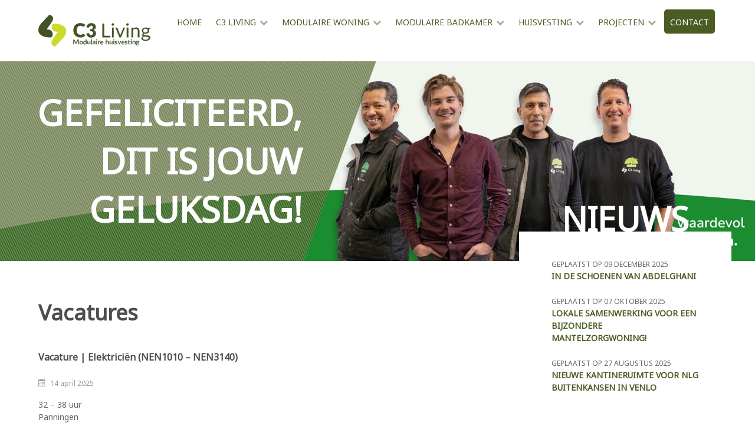

--- FILE ---
content_type: text/html; charset=utf-8
request_url: https://c3living.nl/c3/vacatures?rCH=-2
body_size: 9324
content:
  <!--      
                                            i                                                                                 
                                          iiii                                                                               
                                          iiiii                                                                              
                                         ;iiiii                                                                              
                          ii             iiiiii       .LLLLLLfttLLLLLL1                                                      
                          iiiii          :iiiii    LLL                 iLL1                                                  
                          iiiiiii;        iiiii  :1                        LL                                                
                           ;iiiiiii.      iiiii                              LL                                              
                             iiiiiiii     .iii,                                LL                                            
                               ;iiiiii     iii            ;L.                   LL                                           
                                  iiiii    ii            LLLL                    LL  iLLLLLLLLLLLL                           
                                     iii                                          LLL              LL1                       
                                       ::      ;CCCCCCCC:  LL                                        ,LL                     
                                          CCCCCCCCCCCCC  1LLLL                                         tL                    
                                     LCCCCCCCCCCCi                                                       L                   
                                 CCCCCCCCC1                      Libelnet B.V                             :L                  
                             1CCCCCCC,    ,   .ii                Dorpstraat 58                            Lt                 
                          CCCCCCf         i     iiii             5993 AP  MAASBREE                       LL                 
                       CCCCCt     ;      iii     iiiii:                                                   LL                 
                    fCCCC      LL        iii      iiiiii         T: +31 77 465 0295                         LLL              
                  CCCt        LL        iiii;      iiiiiii       I: www libelnet.nl                           fL1           
               1CCt           L         iiiii       iiiiiii      M: info@libelnet.nl                             LL          
             LCC             LL        iiiiii        iiiiiii                                                      tL         
           CC                LL        iiiiii          iiiii                                                       LL        
         LC                  fL        iiiii,            .ii                                                       1L        
       .C                     L,       iiiii                                                                       fL        
      C                       ,L       iiii;                                                                       L1        
    ;                          .L,      iii                     ONLINE & OFFLINE MEDIA PROFESSIONALS              LL         
   .                             LL                                                                              LL          
                                   LLL                                                                        ,LL            
                                      fLLLL;.                                                             tLLL.     
                             
 -->
<!DOCTYPE html>
<html lang="nl-NL" dir="ltr">
        
<head>
            <meta name="viewport" content="width=device-width, initial-scale=1.0">
        <meta http-equiv="X-UA-Compatible" content="IE=edge" />
        
            
    <meta charset="utf-8" />
	<base href="https://c3living.nl/c3/vacatures" />
	<meta name="keywords" content="C3 Living, duurzaam, betaalbaar, flexibel, huisvesting, kansen" />
	<meta name="description" content="Wil jij werken bij een bedrijf dat duurzame prefab oplossingen produceert en ontwikkelt? Bekijk al onze vacatures of stuur een open sollicitatie. " />
	<meta name="generator" content="Joomla! - Open Source Content Management" />
	<title>Vacatures</title>
	<link href="/c3/vacatures?rCH=-2&amp;format=feed&amp;type=rss" rel="alternate" type="application/rss+xml" title="RSS 2.0" />
	<link href="/c3/vacatures?rCH=-2&amp;format=feed&amp;type=atom" rel="alternate" type="application/atom+xml" title="Atom 1.0" />
	<link href="/templates/g5_hydrogen/images/favicon_c3living.ico" rel="shortcut icon" type="image/vnd.microsoft.icon" />
	<link href="/media/modals/css/bootstrap.min.css" rel="stylesheet" />
	<link href="https://c3living.nl/media/com_uniterevolution2/assets/rs-plugin/css/settings.css" rel="stylesheet" />
	<link href="https://c3living.nl/media/com_uniterevolution2/assets/rs-plugin/css/dynamic-captions.css" rel="stylesheet" />
	<link href="https://c3living.nl/media/com_uniterevolution2/assets/rs-plugin/css/static-captions.css" rel="stylesheet" />
	<link href="/media/gantry5/assets/css/font-awesome.min.css" rel="stylesheet" />
	<link href="/media/gantry5/engines/nucleus/css-compiled/nucleus.css" rel="stylesheet" />
	<link href="/templates/g5_hydrogen/custom/css-compiled/hydrogen_21.css" rel="stylesheet" />
	<link href="/media/gantry5/assets/css/bootstrap-gantry.css" rel="stylesheet" />
	<link href="/media/gantry5/engines/nucleus/css-compiled/joomla.css" rel="stylesheet" />
	<link href="/media/jui/css/icomoon.css" rel="stylesheet" />
	<link href="/templates/g5_hydrogen/custom/css-compiled/hydrogen-joomla_21.css" rel="stylesheet" />
	<link href="/templates/g5_hydrogen/custom/css-compiled/custom_21.css" rel="stylesheet" />
	<link href="/media/widgetkit/wk-styles-0def7f8c.css" rel="stylesheet" id="wk-styles-css" />
	<script type="application/json" class="joomla-script-options new">{"csrf.token":"9b3d1f201689e5c9cd88fddb3ea7f1f2","system.paths":{"root":"","base":""},"rl_modals":{"class":"modal_link","defaults":{"opacity":"0.8","initialWidth":"200","initialHeight":"200","maxWidth":"95%","maxHeight":"95%","current":"{current} \/ {total}","previous":"vorige","next":"volgende","close":"sluiten","xhrError":"Laden van deze inhoud is mislukt.","imgError":"Laden van deze afbeelding is mislukt."},"auto_correct_size":1,"auto_correct_size_delay":0}}</script>
	<script src="https://ajax.googleapis.com/ajax/libs/jquery/1.11.2/jquery.min.js"></script>
	<script src="/plugins/system/jqueryeasy/jquerynoconflict.js"></script>
	<script src="https://ajax.googleapis.com/ajax/libs/jqueryui/1.9.0/jquery-ui.min.js"></script>
	<script src="/media/system/js/caption.js?d4ddcb83777a7d037817dca80321d926"></script>
	<script src="/media/system/js/core.js?d4ddcb83777a7d037817dca80321d926"></script>
	
	
	
	<script src="/media/jui/js/bootstrap.min.js?d4ddcb83777a7d037817dca80321d926"></script>
	<script src="/media/modals/js/jquery.touchSwipe.min.js"></script>
	<script src="/media/modals/js/jquery.colorbox-min.js"></script>
	<script src="/media/modals/js/script.min.js?v=9.11.0"></script>
	<script src="https://c3living.nl/media/com_uniterevolution2/assets/rs-plugin/js/jquery.themepunch.tools.min.js"></script>
	<script src="https://c3living.nl/media/com_uniterevolution2/assets/rs-plugin/js/jquery.themepunch.revolution.js"></script>
	<script src="/media/widgetkit/uikit2-98b7ce1f.js"></script>
	<script src="/media/widgetkit/wk-scripts-c2422c7e.js"></script>
	<script>
jQuery(window).on('load',  function() {
				new JCaption('img.caption');
			});    (function(i,s,o,g,r,a,m){i['GoogleAnalyticsObject']=r;i[r]=i[r]||function(){
    (i[r].q=i[r].q||[]).push(arguments)},i[r].l=1*new Date();a=s.createElement(o),
    m=s.getElementsByTagName(o)[0];a.async=1;a.src=g;m.parentNode.insertBefore(a,m)
    })(window,document,'script','//www.google-analytics.com/analytics.js','ga');    ga('create', 'UA-10998337-3', 'auto');
            ga('send', 'pageview');
    fbq('track', 'ViewContent');
	</script>

    <!--[if (gte IE 8)&(lte IE 9)]>
        <script type="text/javascript" src="/media/gantry5/assets/js/html5shiv-printshiv.min.js"></script>
        <link rel="stylesheet" href="/media/gantry5/engines/nucleus/css/nucleus-ie9.css" type="text/css"/>
        <script type="text/javascript" src="/media/gantry5/assets/js/matchmedia.polyfill.js"></script>
        <![endif]-->
                        <!-- Google Tag Manager -->
<script>(function(w,d,s,l,i){w[l]=w[l]||[];w[l].push({'gtm.start':
new Date().getTime(),event:'gtm.js'});var f=d.getElementsByTagName(s)[0],
j=d.createElement(s),dl=l!='dataLayer'?'&l='+l:'';j.async=true;j.src=
'https://www.googletagmanager.com/gtm.js?id='+i+dl;f.parentNode.insertBefore(j,f);
})(window,document,'script','dataLayer','GTM-5KWSB3V');</script>
<!-- End Google Tag Manager -->
            </head>

    <body class="gantry site com_content view-category layout-blog no-task dir-ltr itemid-302 outline-21 g-offcanvas-left g-rendiz g-style-preset1">
        <!-- Google Tag Manager (noscript) -->
<noscript><iframe src="https://www.googletagmanager.com/ns.html?id=GTM-5KWSB3V"
height="0" width="0" style="display:none;visibility:hidden"></iframe></noscript>
<!-- End Google Tag Manager (noscript) -->
                    

        <div id="g-offcanvas"  data-g-offcanvas-swipe="1" data-g-offcanvas-css3="1">
                

    <div          
         class="g-grid">
                              

    <div         
         class="g-block size-100">
                                                <div class="g-content g-particle">
                                <div id="g-mobilemenu-container" data-g-menu-breakpoint="48rem"></div>
            
    </div>
                        
    </div>
            
    </div>


    
</div>
        <div id="g-page-surround">
                        <div class="g-offcanvas-hide g-offcanvas-toggle" data-offcanvas-toggle><i class="fa fa-fw fa-bars"></i></div>
                                    

                                

        
    
                
    
                <section id="g-container-header" class="g-wrapper">
                <div class="g-container">            

    <div          
         class="g-grid">
                              

    <div         
         class="g-block size-20">
                                                


    
    
                    <section id="g-logo">
                                

    <div          
         class="g-grid">
                              

    <div         
         class="g-block size-100">
                                                <div class="g-content g-particle">
                                                
            <a href="/" title="C3 Living" rel="home" class="gantry-logo">
                        <img src="/images/c3living/c3livinglogo2024.svg?677ce2ba" alt="C3 Living" />
            </a>            
    </div>
                        
    </div>
            
    </div>


            
    </section>
    
                            
    </div>
                    

    <div         
         class="g-block size-80">
                                                


    
    
                    <section id="g-menu">
                                

    <div          
         class="g-grid">
                              

    <div id="mod-menu"        
         class="g-block size-100">
                                                <div class="g-content g-particle">
                            

                     





<nav class="g-main-nav" role="navigation" data-g-hover-expand="true">
        <ul class="g-toplevel">
                                                                                            
        <li class="g-menu-item g-menu-item-type-component g-menu-item-872 g-standard  ">
            <a class="g-menu-item-container" href="/">
                                                                <span class="g-menu-item-content">
                                    <span class="g-menu-item-title">Home</span>
            
                    </span>
                                                </a>
                                </li>
    
                                                                                
        <li class="g-menu-item g-menu-item-type-component g-menu-item-301 g-parent active g-standard g-menu-item-link-parent ">
            <a class="g-menu-item-container" href="/c3">
                                                                <span class="g-menu-item-content">
                                    <span class="g-menu-item-title">C3 Living</span>
            
                    </span>
                    <span class="g-menu-parent-indicator" data-g-menuparent=""></span>                            </a>
                                                        <ul class="g-dropdown g-inactive g-fade g-dropdown-right">
            <li class="g-dropdown-column">
                        <div class="g-grid">
                        <div class="g-block size-100">
            <ul class="g-sublevel">
                <li class="g-level-1 g-go-back">
                    <a class="g-menu-item-container" href="#" data-g-menuparent=""><span>Back</span></a>
                </li>
                                                                                                    
        <li class="g-menu-item g-menu-item-type-component g-menu-item-881 g-parent g-menu-item-link-parent ">
            <a class="g-menu-item-container subcolor2" href="/c3/diensten">
                                                                <span class="g-menu-item-content">
                                    <span class="g-menu-item-title">Diensten</span>
            
                    </span>
                    <span class="g-menu-parent-indicator" data-g-menuparent=""></span>                            </a>
                                                        <ul class="g-dropdown g-inactive g-fade g-dropdown-right">
            <li class="g-dropdown-column">
                        <div class="g-grid">
                        <div class="g-block size-100">
            <ul class="g-sublevel">
                <li class="g-level-2 g-go-back">
                    <a class="g-menu-item-container" href="#" data-g-menuparent=""><span>Back</span></a>
                </li>
                                                                                                    
        <li class="g-menu-item g-menu-item-type-component g-menu-item-883  ">
            <a class="g-menu-item-container" href="/c3/diensten/projectontwikkeling">
                                                                <span class="g-menu-item-content">
                                    <span class="g-menu-item-title">Projectontwikkeling</span>
            
                    </span>
                                                </a>
                                </li>
    
                                                                                
        <li class="g-menu-item g-menu-item-type-component g-menu-item-885  ">
            <a class="g-menu-item-container" href="/c3/diensten/service-onderhoud">
                                                                <span class="g-menu-item-content">
                                    <span class="g-menu-item-title">Service & onderhoud</span>
            
                    </span>
                                                </a>
                                </li>
    
                                                                                
        <li class="g-menu-item g-menu-item-type-component g-menu-item-969  ">
            <a class="g-menu-item-container" href="/c3/diensten/plaatsen-verplaatsen-verwijderen">
                                                                <span class="g-menu-item-content">
                                    <span class="g-menu-item-title">Plaatsen, verplaatsen, verwijderen</span>
            
                    </span>
                                                </a>
                                </li>
    
                                                                                
        <li class="g-menu-item g-menu-item-type-component g-menu-item-927  ">
            <a class="g-menu-item-container" href="/c3/diensten/verhuur">
                                                                <span class="g-menu-item-content">
                                    <span class="g-menu-item-title">Verhuur</span>
            
                    </span>
                                                </a>
                                </li>
    
    
            </ul>
        </div>
            </div>

            </li>
        </ul>
            </li>
    
                                                                                
        <li class="g-menu-item g-menu-item-type-component g-menu-item-964  ">
            <a class="g-menu-item-container" href="/c3/blog">
                                                                <span class="g-menu-item-content">
                                    <span class="g-menu-item-title">Blog</span>
            
                    </span>
                                                </a>
                                </li>
    
                                                                                
        <li class="g-menu-item g-menu-item-type-component g-menu-item-302 active  ">
            <a class="g-menu-item-container" href="/c3/vacatures">
                                                                <span class="g-menu-item-content">
                                    <span class="g-menu-item-title">Vacatures</span>
            
                    </span>
                                                </a>
                                </li>
    
                                                                                
        <li class="g-menu-item g-menu-item-type-component g-menu-item-965  ">
            <a class="g-menu-item-container" href="/c3/in-de-schoenen-van">
                                                                <span class="g-menu-item-content">
                                    <span class="g-menu-item-title">In de schoenen van</span>
            
                    </span>
                                                </a>
                                </li>
    
                                                                                
        <li class="g-menu-item g-menu-item-type-component g-menu-item-813  ">
            <a class="g-menu-item-container" href="/c3/veelgestelde-vragen">
                                                                <span class="g-menu-item-content">
                                    <span class="g-menu-item-title">Veelgestelde vragen</span>
            
                    </span>
                                                </a>
                                </li>
    
                                                                                
        <li class="g-menu-item g-menu-item-type-component g-menu-item-938 g-parent g-menu-item-link-parent ">
            <a class="g-menu-item-container" href="/c3/cso">
                                                                <span class="g-menu-item-content">
                                    <span class="g-menu-item-title">Certificaten</span>
            
                    </span>
                    <span class="g-menu-parent-indicator" data-g-menuparent=""></span>                            </a>
                                                        <ul class="g-dropdown g-inactive g-fade g-dropdown-right">
            <li class="g-dropdown-column">
                        <div class="g-grid">
                        <div class="g-block size-100">
            <ul class="g-sublevel">
                <li class="g-level-2 g-go-back">
                    <a class="g-menu-item-container" href="#" data-g-menuparent=""><span>Back</span></a>
                </li>
                                                                                                    
        <li class="g-menu-item g-menu-item-type-component g-menu-item-995  ">
            <a class="g-menu-item-container" href="/c3/cso/cso">
                                                                <span class="g-menu-item-content">
                                    <span class="g-menu-item-title">CSO</span>
            
                    </span>
                                                </a>
                                </li>
    
                                                                                
        <li class="g-menu-item g-menu-item-type-component g-menu-item-996  ">
            <a class="g-menu-item-container" href="/c3/cso/safety-culture-lader">
                                                                <span class="g-menu-item-content">
                                    <span class="g-menu-item-title">Safety Culture Ladder</span>
            
                    </span>
                                                </a>
                                </li>
    
                                                                                
        <li class="g-menu-item g-menu-item-type-component g-menu-item-1000  ">
            <a class="g-menu-item-container" href="/c3/cso/vca">
                                                                <span class="g-menu-item-content">
                                    <span class="g-menu-item-title">VCA**</span>
            
                    </span>
                                                </a>
                                </li>
    
                                                                                
        <li class="g-menu-item g-menu-item-type-component g-menu-item-999  ">
            <a class="g-menu-item-container" href="/c3/cso/iso">
                                                                <span class="g-menu-item-content">
                                    <span class="g-menu-item-title">ISO9001:2015</span>
            
                    </span>
                                                </a>
                                </li>
    
    
            </ul>
        </div>
            </div>

            </li>
        </ul>
            </li>
    
                                                                                
        <li class="g-menu-item g-menu-item-type-component g-menu-item-1001  ">
            <a class="g-menu-item-container" href="/c3/duurzaamheid">
                                                                <span class="g-menu-item-content">
                                    <span class="g-menu-item-title">Duurzaamheid</span>
            
                    </span>
                                                </a>
                                </li>
    
    
            </ul>
        </div>
            </div>

            </li>
        </ul>
            </li>
    
                                                                                
        <li class="g-menu-item g-menu-item-type-component g-menu-item-876 g-parent g-standard g-menu-item-link-parent ">
            <a class="g-menu-item-container subcolor5" href="/modulaire-woning">
                                                                <span class="g-menu-item-content">
                                    <span class="g-menu-item-title">Modulaire woning</span>
            
                    </span>
                    <span class="g-menu-parent-indicator" data-g-menuparent=""></span>                            </a>
                                                        <ul class="g-dropdown g-inactive g-fade g-dropdown-right">
            <li class="g-dropdown-column">
                        <div class="g-grid">
                        <div class="g-block size-100">
            <ul class="g-sublevel">
                <li class="g-level-1 g-go-back">
                    <a class="g-menu-item-container" href="#" data-g-menuparent=""><span>Back</span></a>
                </li>
                                                                                                    
        <li class="g-menu-item g-menu-item-type-component g-menu-item-848  ">
            <a class="g-menu-item-container" href="/modulaire-woning/studio">
                                                                <span class="g-menu-item-content">
                                    <span class="g-menu-item-title">Studio</span>
            
                    </span>
                                                </a>
                                </li>
    
                                                                                
        <li class="g-menu-item g-menu-item-type-component g-menu-item-849  ">
            <a class="g-menu-item-container" href="/modulaire-woning/studio-plus">
                                                                <span class="g-menu-item-content">
                                    <span class="g-menu-item-title">Studio+</span>
            
                    </span>
                                                </a>
                                </li>
    
                                                                                
        <li class="g-menu-item g-menu-item-type-component g-menu-item-850  ">
            <a class="g-menu-item-container" href="/modulaire-woning/starter">
                                                                <span class="g-menu-item-content">
                                    <span class="g-menu-item-title">Starter</span>
            
                    </span>
                                                </a>
                                </li>
    
                                                                                
        <li class="g-menu-item g-menu-item-type-component g-menu-item-957  ">
            <a class="g-menu-item-container" href="/modulaire-woning/family">
                                                                <span class="g-menu-item-content">
                                    <span class="g-menu-item-title">Family</span>
            
                    </span>
                                                </a>
                                </li>
    
                                                                                
        <li class="g-menu-item g-menu-item-type-component g-menu-item-977  ">
            <a class="g-menu-item-container" href="/modulaire-woning/family-plus">
                                                                <span class="g-menu-item-content">
                                    <span class="g-menu-item-title">Family+</span>
            
                    </span>
                                                </a>
                                </li>
    
                                                                                
        <li class="g-menu-item g-menu-item-type-component g-menu-item-959  ">
            <a class="g-menu-item-container" href="/modulaire-woning/maatwerk">
                                                                <span class="g-menu-item-content">
                                    <span class="g-menu-item-title">Maatwerk</span>
            
                    </span>
                                                </a>
                                </li>
    
                                                                                
        <li class="g-menu-item g-menu-item-type-component g-menu-item-1002  ">
            <a class="g-menu-item-container subcolor1" href="/modulaire-woning/wonen-op-eigen-erf">
                                                                <span class="g-menu-item-content">
                                    <span class="g-menu-item-title">Mantelzorgwoning</span>
            
                    </span>
                                                </a>
                                </li>
    
    
            </ul>
        </div>
            </div>

            </li>
        </ul>
            </li>
    
                                                                                
        <li class="g-menu-item g-menu-item-type-component g-menu-item-313 g-parent g-standard g-menu-item-link-parent ">
            <a class="g-menu-item-container subcolor3" href="/badkamers">
                                                                <span class="g-menu-item-content">
                                    <span class="g-menu-item-title">Modulaire badkamer</span>
            
                    </span>
                    <span class="g-menu-parent-indicator" data-g-menuparent=""></span>                            </a>
                                                        <ul class="g-dropdown g-inactive g-fade g-dropdown-right">
            <li class="g-dropdown-column">
                        <div class="g-grid">
                        <div class="g-block size-100">
            <ul class="g-sublevel">
                <li class="g-level-1 g-go-back">
                    <a class="g-menu-item-container" href="#" data-g-menuparent=""><span>Back</span></a>
                </li>
                                                                                                    
        <li class="g-menu-item g-menu-item-type-component g-menu-item-908  ">
            <a class="g-menu-item-container" href="/badkamers/badkamercompact">
                                                                <span class="g-menu-item-content">
                                    <span class="g-menu-item-title">Compact</span>
            
                    </span>
                                                </a>
                                </li>
    
                                                                                
        <li class="g-menu-item g-menu-item-type-component g-menu-item-909  ">
            <a class="g-menu-item-container" href="/badkamers/badkamerplus">
                                                                <span class="g-menu-item-content">
                                    <span class="g-menu-item-title">Plus</span>
            
                    </span>
                                                </a>
                                </li>
    
                                                                                
        <li class="g-menu-item g-menu-item-type-component g-menu-item-960  ">
            <a class="g-menu-item-container" href="/badkamers/maatwerk">
                                                                <span class="g-menu-item-content">
                                    <span class="g-menu-item-title">Maatwerk</span>
            
                    </span>
                                                </a>
                                </li>
    
    
            </ul>
        </div>
            </div>

            </li>
        </ul>
            </li>
    
                                                                                
        <li class="g-menu-item g-menu-item-type-component g-menu-item-312 g-parent g-standard g-menu-item-link-parent ">
            <a class="g-menu-item-container subcolor1" href="/huisvesting">
                                                                <span class="g-menu-item-content">
                                    <span class="g-menu-item-title">Huisvesting</span>
            
                    </span>
                    <span class="g-menu-parent-indicator" data-g-menuparent=""></span>                            </a>
                                                        <ul class="g-dropdown g-inactive g-fade g-dropdown-right">
            <li class="g-dropdown-column">
                        <div class="g-grid">
                        <div class="g-block size-100">
            <ul class="g-sublevel">
                <li class="g-level-1 g-go-back">
                    <a class="g-menu-item-container" href="#" data-g-menuparent=""><span>Back</span></a>
                </li>
                                                                                                    
        <li class="g-menu-item g-menu-item-type-component g-menu-item-877  ">
            <a class="g-menu-item-container" href="/huisvesting/onderwijs">
                                                                <span class="g-menu-item-content">
                                    <span class="g-menu-item-title">Onderwijs</span>
            
                    </span>
                                                </a>
                                </li>
    
                                                                                
        <li class="g-menu-item g-menu-item-type-component g-menu-item-878  ">
            <a class="g-menu-item-container" href="/huisvesting/zorg">
                                                                <span class="g-menu-item-content">
                                    <span class="g-menu-item-title">Zorg</span>
            
                    </span>
                                                </a>
                                </li>
    
                                                                                
        <li class="g-menu-item g-menu-item-type-component g-menu-item-879  ">
            <a class="g-menu-item-container" href="/huisvesting/bedrijfsruimte">
                                                                <span class="g-menu-item-content">
                                    <span class="g-menu-item-title">Bedrijfsruimte</span>
            
                    </span>
                                                </a>
                                </li>
    
    
            </ul>
        </div>
            </div>

            </li>
        </ul>
            </li>
    
                                                                                
        <li class="g-menu-item g-menu-item-type-component g-menu-item-976 g-parent g-standard g-menu-item-link-parent ">
            <a class="g-menu-item-container" href="/projecten">
                                                                <span class="g-menu-item-content">
                                    <span class="g-menu-item-title">Projecten</span>
            
                    </span>
                    <span class="g-menu-parent-indicator" data-g-menuparent=""></span>                            </a>
                                                        <ul class="g-dropdown g-inactive g-fade g-dropdown-right">
            <li class="g-dropdown-column">
                        <div class="g-grid">
                        <div class="g-block size-100">
            <ul class="g-sublevel">
                <li class="g-level-1 g-go-back">
                    <a class="g-menu-item-container" href="#" data-g-menuparent=""><span>Back</span></a>
                </li>
                                                                                                    
        <li class="g-menu-item g-menu-item-type-component g-menu-item-933  ">
            <a class="g-menu-item-container" href="/projecten/woonprojecten">
                                                                <span class="g-menu-item-content">
                                    <span class="g-menu-item-title">Woningen</span>
            
                    </span>
                                                </a>
                                </li>
    
                                                                                
        <li class="g-menu-item g-menu-item-type-component g-menu-item-932  ">
            <a class="g-menu-item-container" href="/projecten/badkamerprojecten">
                                                                <span class="g-menu-item-content">
                                    <span class="g-menu-item-title">Badkamers</span>
            
                    </span>
                                                </a>
                                </li>
    
                                                                                
        <li class="g-menu-item g-menu-item-type-component g-menu-item-320  ">
            <a class="g-menu-item-container subcolor5" href="/projecten/huisvestingsprojecten">
                                                                <span class="g-menu-item-content">
                                    <span class="g-menu-item-title">Huisvesting</span>
            
                    </span>
                                                </a>
                                </li>
    
    
            </ul>
        </div>
            </div>

            </li>
        </ul>
            </li>
    
                                                                                
        <li class="g-menu-item g-menu-item-type-component g-menu-item-303 g-standard  ">
            <a class="g-menu-item-container contactButton" href="/contact-c3living">
                                                                <span class="g-menu-item-content">
                                    <span class="g-menu-item-title">Contact</span>
            
                    </span>
                                                </a>
                                </li>
    
                                                                                
        <li class="g-menu-item g-menu-item-type-component g-menu-item-1004 g-standard  ">
            <a class="g-menu-item-container subcolor5" href="/wonen-op-eigen-erf" title="Wonen op eigen erf / Mantelzorgwoningen">
                                                                <span class="g-menu-item-content">
                            
                    </span>
                                                </a>
                                </li>
    
    
    </ul>
</nav>
            
    </div>
                        
    </div>
            
    </div>


            
    </section>
    
                            
    </div>
            
    </div>


    </div>
        
    </section>
    
                    


                
    
                    <section id="g-slideshow">
                <div class="g-container">                        

    <div          
         class="g-grid">
                              

    <div         
         class="g-block size-100">
                                                <div class="g-content">
                                    <div class="platform-content"><div class="moduletable ">
						<!-- START REVOLUTION SLIDER 4.6.92 fullwidth mode -->

<div id="rev_slider_22_2_wrapper" class="rev_slider_wrapper fullwidthbanner-container" style="margin:0px auto;background-color:#E9E9E9;padding:0px;margin-top:0px;margin-bottom:0px;max-height:530px;">
	<div id="rev_slider_22_2" class="rev_slider fullwidthabanner" style="display:none;max-height:530px;height:530px;">
<ul>	<!-- SLIDE  1-->
	<li data-transition="fade" data-slotamount="7" data-masterspeed="300" data-thumb="https://c3living.nl/images/c3living/slide-vacatures.jpg"  data-saveperformance="off"  data-title="Gefeliciteerd, dit is jouw geluksdag!">
		<!-- MAIN IMAGE -->
		<img src="https://c3living.nl/images/vacatures-header.png"  alt=""  data-bgposition="center top" data-bgfit="cover" data-bgrepeat="no-repeat">
		<!-- LAYERS -->
	</li>
	<!-- SLIDE  2-->
	<li data-transition="fade" data-slotamount="7" data-masterspeed="300" data-thumb="https://c3living.nl/images/c3living/slide-vacatures.jpg"  data-saveperformance="off"  data-title="Gefeliciteerd, dit is jouw geluksdag!">
		<!-- MAIN IMAGE -->
		<img src="https://c3living.nl/images/vacatures-header.png"  alt=""  data-bgposition="center top" data-bgfit="cover" data-bgrepeat="no-repeat">
		<!-- LAYERS -->
	</li>
</ul>
<div class="tp-bannertimer tp-bottom" style="display:none; visibility: hidden !important;"></div>	</div>
			
			<script type="text/javascript">

					
				/******************************************
					-	PREPARE PLACEHOLDER FOR SLIDER	-
				******************************************/
								
				 
						var setREVStartSize = function() {
							var	tpopt = new Object(); 
								tpopt.startwidth = 2000;
								tpopt.startheight = 530;
								tpopt.container = jQuery('#rev_slider_22_2');
								tpopt.fullScreen = "off";
								tpopt.forceFullWidth="off";

							tpopt.container.closest(".rev_slider_wrapper").css({height:tpopt.container.height()});   tpopt.width=parseInt(tpopt.container.width(),0);tpopt.height=parseInt(tpopt.container.height(),0);tpopt.bw=tpopt.width/tpopt.startwidth;tpopt.bh=tpopt.height/tpopt.startheight;if(tpopt.bh>tpopt.bw)tpopt.bh=tpopt.bw;if(tpopt.bh<tpopt.bw)tpopt.bw=tpopt.bh;if(tpopt.bw<tpopt.bh)tpopt.bh=tpopt.bw;if(tpopt.bh>1){tpopt.bw=1;tpopt.bh=1}if(tpopt.bw>1){tpopt.bw=1;tpopt.bh=1}tpopt.height=Math.round(tpopt.startheight*(tpopt.width/tpopt.startwidth));if(tpopt.height>tpopt.startheight&&tpopt.autoHeight!="on")tpopt.height=tpopt.startheight;if(tpopt.fullScreen=="on"){tpopt.height=tpopt.bw*tpopt.startheight;var cow=tpopt.container.parent().width();var coh=jQuery(window).height();if(tpopt.fullScreenOffsetContainer!=undefined){try{var offcontainers=tpopt.fullScreenOffsetContainer.split(",");jQuery.each(offcontainers,function(e,t){coh=coh-jQuery(t).outerHeight(true);if(coh<tpopt.minFullScreenHeight)coh=tpopt.minFullScreenHeight})}catch(e){}}tpopt.container.parent().height(coh);tpopt.container.height(coh);tpopt.container.closest(".rev_slider_wrapper").height(coh);tpopt.container.closest(".forcefullwidth_wrapper_tp_banner").find(".tp-fullwidth-forcer").height(coh);tpopt.container.css({height:"100%"});tpopt.height=coh;}else{tpopt.container.height(tpopt.height);tpopt.container.closest(".rev_slider_wrapper").height(tpopt.height);tpopt.container.closest(".forcefullwidth_wrapper_tp_banner").find(".tp-fullwidth-forcer").height(tpopt.height);}
						};
						
						/* CALL PLACEHOLDER */
						setREVStartSize();
								
				
				var tpj=jQuery;				
				tpj.noConflict();				
				var revapi22;
				
				
				
				tpj(document).ready(function() {
				
					
								
				if(tpj('#rev_slider_22_2').revolution == undefined){
					revslider_showDoubleJqueryError('#rev_slider_22_2');
				}else{
				   revapi22 = tpj('#rev_slider_22_2').show().revolution(
					{
											
						dottedOverlay:"twoxtwo",
						delay:4000,
						startwidth:2000,
						startheight:530,
						hideThumbs:0,
						
						thumbWidth:100,
						thumbHeight:50,
						thumbAmount:1,
													
						simplifyAll:"off",						
						navigationType:"none",
						navigationArrows:"none",
						navigationStyle:"custom",						
						touchenabled:"on",
						onHoverStop:"off",						
						nextSlideOnWindowFocus:"off",
						
						swipe_threshold: 75,
						swipe_min_touches: 1,
						drag_block_vertical: false,
																		
																		
						keyboardNavigation:"off",
						
						navigationHAlign:"center",
						navigationVAlign:"bottom",
						navigationHOffset:0,
						navigationVOffset:20,

						soloArrowLeftHalign:"left",
						soloArrowLeftValign:"center",
						soloArrowLeftHOffset:20,
						soloArrowLeftVOffset:0,

						soloArrowRightHalign:"right",
						soloArrowRightValign:"center",
						soloArrowRightHOffset:20,
						soloArrowRightVOffset:0,
								
						shadow:0,
						fullWidth:"on",
						fullScreen:"off",

												spinner:"spinner0",
																		
						stopLoop:"off",
						stopAfterLoops:-1,
						stopAtSlide:-1,

						shuffle:"off",
						
						autoHeight:"off",						
						forceFullWidth:"off",						
												
												
						hideTimerBar:"on",						
						hideThumbsOnMobile:"off",
						hideNavDelayOnMobile:1500,
						hideBulletsOnMobile:"off",
						hideArrowsOnMobile:"off",
						hideThumbsUnderResolution:0,
						
												hideSliderAtLimit:0,
						hideCaptionAtLimit:0,
						hideAllCaptionAtLilmit:0,
						startWithSlide:0,
						isJoomla: true
					});
					
					
					
									}					
				});	/*ready*/
									
			</script>
			</div>
<!-- END REVOLUTION SLIDER -->			</div></div>
            
        </div>
                        
    </div>
            
    </div>


            </div>
        
    </section>
    
                    

        
    
                
    
                <section id="g-container-main" class="g-wrapper">
                <div class="g-container">            

    <div          
         class="g-grid">
                              

    <div         
         class="g-block size-70">
                                                


    
    
                    <main id="g-main">
                                

    <div          
         class="g-grid">
                              

    <div         
         class="g-block size-100">
                                                

    <div class="g-system-messages">
                                            
            
    </div>
                        
    </div>
            
    </div>


                    

    <div          
         class="g-grid">
                              

    <div         
         class="g-block size-100">
                                                

    <div class="g-content">
                                                            <div class="platform-content row-fluid"><div class="span12"><style>

</style>
 
 <div class="blog" itemscope itemtype="https://schema.org/Blog">
			<div class="page-header">
			<h1> Vacatures </h1>
		</div>
	
	
	
	
	
		
	
																	<div class="items-row cols-1 row-0 row-fluid clearfix">
						<div class="span12">
				<div class="item column-1"
					itemprop="blogPost" itemscope itemtype="https://schema.org/BlogPosting">
					

	<div class="page-header">
					<h2 itemprop="name">
									Vacature | Elektriciën (NEN1010 – NEN3140) 							</h2>
				
		
				
			</div>




		<dl class="article-info muted">

		
			<dt class="article-info-term">
							</dt>

			
			
			
			
										<dd class="published">
				<span class="icon-calendar" aria-hidden="true"></span>
				<time datetime="2025-04-14T10:00:00+00:00" itemprop="datePublished">
					14 april 2025				</time>
			</dd>			
		
					
			
						</dl>




<p>32 – 38 uur<br /> Panningen</p>
<p>Als <strong>Elektriciën (NEN1010 - NEN3140)</strong> ben je verantwoordelijk voor de installatie en aanleg van alle elektra in de modulaire woningen en advisering.&nbsp;</p>



	
<p class="readmore">
			<a class="btn" href="/c3/vacatures/1293-vacature-elektricien-nen1010-nen3140" itemprop="url" aria-label="Lees meer:  Vacature | Elektriciën (NEN1010 – NEN3140) ">
			<span class="icon-chevron-right" aria-hidden="true"></span> 
			Lees meer...		</a>
	</p>



				</div>
				<!-- end item -->
							</div><!-- end span -->
							</div><!-- end row -->
																			<div class="items-row cols-1 row-1 row-fluid clearfix">
						<div class="span12">
				<div class="item column-1"
					itemprop="blogPost" itemscope itemtype="https://schema.org/BlogPosting">
					

	<div class="page-header">
					<h2 itemprop="name">
									Vacature | Enthousiaste HR Stagiaire							</h2>
				
		
				
			</div>




		<dl class="article-info muted">

		
			<dt class="article-info-term">
							</dt>

			
			
			
			
										<dd class="published">
				<span class="icon-calendar" aria-hidden="true"></span>
				<time datetime="2025-03-15T06:58:15+00:00" itemprop="datePublished">
					15 maart 2025				</time>
			</dd>			
		
					
			
						</dl>




<p>28 – 38 uur<br />Panningen<br />Stagevergoeding</p>
<p>Als <strong>HR stagiaire</strong> wordt wordt bij voorkeur de stage invulling afgewisseld tussen een HR gerelateerde onderzoeksvraag en dagelijkse, operationele HR werkzaamheden (in de breedste zin van het woord).</p>



	
<p class="readmore">
			<a class="btn" href="/c3/vacatures/1228-vacature-enthousiaste-hr-stagiaire" itemprop="url" aria-label="Lees meer:  Vacature | Enthousiaste HR Stagiaire">
			<span class="icon-chevron-right" aria-hidden="true"></span> 
			Lees meer...		</a>
	</p>



				</div>
				<!-- end item -->
							</div><!-- end span -->
							</div><!-- end row -->
																			<div class="items-row cols-1 row-2 row-fluid clearfix">
						<div class="span12">
				<div class="item column-1"
					itemprop="blogPost" itemscope itemtype="https://schema.org/BlogPosting">
					

	<div class="page-header">
					<h2 itemprop="name">
									Vacature | Enthousiaste Stagiair R&amp;D							</h2>
				
		
				
			</div>




		<dl class="article-info muted">

		
			<dt class="article-info-term">
							</dt>

			
			
			
			
										<dd class="published">
				<span class="icon-calendar" aria-hidden="true"></span>
				<time datetime="2025-03-15T02:59:39+00:00" itemprop="datePublished">
					15 maart 2025				</time>
			</dd>			
		
					
			
						</dl>




<p>28 – 38 uur<br />Panningen<br />Stagevergoeding</p>
<p>Als <strong>stagiair R&amp;D</strong> ben jij volop bezig met technische en organisatorische voorbereiding van projecten.</p>



	
<p class="readmore">
			<a class="btn" href="/c3/vacatures/1237-vacature-enthousiaste-stagiair-r-d" itemprop="url" aria-label="Lees meer:  Vacature | Enthousiaste Stagiair R&amp;D">
			<span class="icon-chevron-right" aria-hidden="true"></span> 
			Lees meer...		</a>
	</p>



				</div>
				<!-- end item -->
							</div><!-- end span -->
							</div><!-- end row -->
						
	
		</div></div></div>
    
            
    </div>
                        
    </div>
            
    </div>


            
    </main>
    
                            
    </div>
                    

    <div         
         class="g-block size-30">
                                                


    
    
                    <section id="g-news">
                                

    <div          
         class="g-grid">
                              

    <div id="mod-news"        
         class="g-block size-100">
                                                <div class="g-content">
                                    <div class="platform-content"><div class="moduletable ">
							<h3 class="g-title">Nieuws</h3>
						<ul class="newsflash-vert">
					<li class="newsflash-item">
			<span class="newsflash-date">Geplaatst op 09 december 2025 </span>
   

	<h3 class="newsflash-title">
			<a href="/c3/in-de-schoenen-van/1316-in-de-schoenen-van-abdelghani-oufkir">
			In de schoenen van Abdelghani		</a>
		</h3>


	


							<span class="article-separator">&#160;</span>
					</li>
					<li class="newsflash-item">
			<span class="newsflash-date">Geplaatst op 07 oktober 2025 </span>
   

	<h3 class="newsflash-title">
			<a href="/nieuws-c3living/1314-lokale-samenwerking-voor-een-bijzondere-mantelzorgwoning">
			Lokale samenwerking voor een bijzondere mantelzorgwoning! 		</a>
		</h3>


	


							<span class="article-separator">&#160;</span>
					</li>
					<li class="newsflash-item">
			<span class="newsflash-date">Geplaatst op 27 augustus 2025 </span>
   

	<h3 class="newsflash-title">
			<a href="/nieuws-c3living/1310-nieuwe-kantineruimte-voor-nlg-buitenkansen-in-venlo">
			Nieuwe kantineruimte voor NLG Buitenkansen in Venlo		</a>
		</h3>


	


					</li>
	</ul>
		</div></div>
            
        </div>
                        
    </div>
            
    </div>


                    

    <div          
         class="g-grid">
                              

    <div         
         class="g-block size-100">
                                                <div class="g-content">
                                    <div class="platform-content"><div class="moduletable ">
						

<div class="custom"  >
	<p class="newsletter-btn"><a href="https://c3living.nl/contact-c3living"><span>Contact met ons</span></a></p></div>
		</div></div>
            
        </div>
                        
    </div>
            
    </div>


            
    </section>
    
                            
    </div>
            
    </div>


    </div>
        
    </section>
    
                    


                
    
                    <footer id="g-footer">
                <div class="g-container">                        

    <div          
         class="g-grid">
                              

    <div id="footer-nav"        
         class="g-block size-20">
                                                <div class="g-content g-particle">
                            

                     





<nav class="g-main-nav" role="navigation" data-g-hover-expand="true">
        <h3 class="g-title">Menu</h3>    
        <ul class="g-toplevel">
                                                                                            
        <li class="g-menu-item g-menu-item-type-component g-menu-item-872 g-standard  " title="Home">
            <a class="g-menu-item-container" href="/">
                                                                <span class="g-menu-item-content">
                                    <span class="g-menu-item-title">Home</span>
            
                    </span>
                                                </a>
                                </li>
    
                                                                                
        <li class="g-menu-item g-menu-item-type-component g-menu-item-301 active g-standard  " title="C3 Living">
            <a class="g-menu-item-container" href="/c3">
                                                                <span class="g-menu-item-content">
                                    <span class="g-menu-item-title">C3 Living</span>
            
                    </span>
                                                </a>
                                </li>
    
                                                                                
        <li class="g-menu-item g-menu-item-type-component g-menu-item-876 g-standard  " title="Modulaire woning">
            <a class="g-menu-item-container subcolor5" href="/modulaire-woning">
                                                                <span class="g-menu-item-content">
                                    <span class="g-menu-item-title">Modulaire woning</span>
            
                    </span>
                                                </a>
                                </li>
    
                                                                                
        <li class="g-menu-item g-menu-item-type-component g-menu-item-313 g-standard  " title="Modulaire badkamer">
            <a class="g-menu-item-container subcolor3" href="/badkamers">
                                                                <span class="g-menu-item-content">
                                    <span class="g-menu-item-title">Modulaire badkamer</span>
            
                    </span>
                                                </a>
                                </li>
    
                                                                                
        <li class="g-menu-item g-menu-item-type-component g-menu-item-312 g-standard  " title="Huisvesting">
            <a class="g-menu-item-container subcolor1" href="/huisvesting">
                                                                <span class="g-menu-item-content">
                                    <span class="g-menu-item-title">Huisvesting</span>
            
                    </span>
                                                </a>
                                </li>
    
                                                                                
        <li class="g-menu-item g-menu-item-type-component g-menu-item-976 g-standard  " title="Projecten">
            <a class="g-menu-item-container" href="/projecten">
                                                                <span class="g-menu-item-content">
                                    <span class="g-menu-item-title">Projecten</span>
            
                    </span>
                                                </a>
                                </li>
    
                                                                                
        <li class="g-menu-item g-menu-item-type-component g-menu-item-303 g-standard  " title="Contact">
            <a class="g-menu-item-container contactButton" href="/contact-c3living">
                                                                <span class="g-menu-item-content">
                                    <span class="g-menu-item-title">Contact</span>
            
                    </span>
                                                </a>
                                </li>
    
                                                                                
        <li class="g-menu-item g-menu-item-type-component g-menu-item-1004 g-standard  " title="Wonen op eigen erf / Mantelzorgwoningen">
            <a class="g-menu-item-container subcolor5" href="/wonen-op-eigen-erf" title="Wonen op eigen erf / Mantelzorgwoningen">
                                                                <span class="g-menu-item-content">
                            
                    </span>
                                                </a>
                                </li>
    
    
    </ul>
</nav>
            
    </div>
                        
    </div>
                    

    <div id="footer-logos"        
         class="g-block size-47">
                                                <div class="g-content">
                                    <div class="platform-content"><div class="moduletable ">
						

<div class="custom"  >
	<p><a href="https://www.startfoundation.nl/" target="_blank" rel="noopener"><img class="footer-image" style="vertical-align: bottom;" src="https://c3living.nl/images/algemeen/footer_rendiz_startfoundation_new.png" alt="footer rendiz startfoundation new" width="170" height="100" /></a><a href="https://www.rendiz.nl/" target="_blank" rel="noopener"><img class="footer-image" src="https://rendiz.nl/images/algemeen/footer_rendiz.png" alt="Rendiz" /></a><a href="https://www.doen.nl/" target="_blank" rel="noopener"><img class="footer-image" src="https://rendiz.nl/images/algemeen/logo-doen.png" alt="logo doen" /></a><a href="https://c3living.nl/c3/cso"><img style="vertical-align: bottom;" src="https://rendiz.nl/images/algemeen/cso.png" alt="cso" /></a></p></div>
		</div></div>
            
        </div>
                        
    </div>
                    

    <div id="part-contact"        
         class="g-block size-33">
                                                <div class="g-content g-particle">
                                    <h3 class="g-title">Contact</h3>

<p>C3 Living<br />
Industrieterrein Panningen 4<br />
5981 NK Panningen<br />
<a href="mailto:info@c3living.nl">info@c3living.nl</a><br />
Tel. 085-4898963</p>

<p><a href="https://www.youtube.com/user/rendiznl" target="_blank" class="yt-link">&nbsp;</a><a href="https://www.linkedin.com/company/c3living/" target="_blank" class="li-link">&nbsp;</a><a href="https://www.facebook.com/C3Living" target="_blank" class="fb-link">/C3 Living</a>
</p>
            
    </div>
                        
    </div>
            
    </div>


                    

    <div          
         class="g-grid">
                              

    <div id="mod-branding"        
         class="g-block size-100">
                                                <div class="g-content g-particle">
                            <div class="g-branding branding">
     <a href="/images/c3living/Algemene voorwaarden juni 2024 - C3 Living Projectmanagement BV.pdf" target="_blank">Algemene voorwaarden</a> -
 <a href="/images/c3living/Algemene inkoopvoorwaarden juni 2024 C3 Living.pdf" target="_blank">Algemene inkoopvoorwaarden</a> -
<a href="/images/c3living/privacyverklaring_241010.docx" target="_blank">Privacyverklaring</a> - 
alle rechten voorbehouden - Webhosting & Design by <strong><a href="https://libelnet.nl/" target="_blank">Libelnet</a></strong>
</div>
            
    </div>
                        
    </div>
            
    </div>


            </div>
        
    </footer>
    
            
                        

        </div>
                    

        <script type="text/javascript" src="/media/gantry5/assets/js/main.js"></script>
                        
    

    

        
    </body>
</html>


--- FILE ---
content_type: text/css
request_url: https://c3living.nl/templates/g5_hydrogen/custom/css-compiled/custom_21.css
body_size: 6222
content:
/*1cd2ea555116e120e69df1250369881a*/
#lightbox-tmp,#lightbox-loading,#lightbox-overlay,#lightbox-wrap{display:none !important}h1,#yoo-zoo .details div.heading h1.title,#yoo-zoo .item h1.pos-title{font-weight:800;color:#4d4d4d;font-size:2.25rem;margin:0.75rem 0 1.5rem 0;text-rendering:optimizeLegibility;padding:0;border:none}h2,#yoo-zoo .items .width100 .teaser-item .teaser-item-bg .pos-teaser-content h2.pos-title{margin:0.75rem 0 0.5rem}a{text-decoration:none;color:#4a5c23}a.contactButton{background-color:#4a5c23;color:#fff !Important;border-radius:5px}a.contactButton:hover{background-color:#2c3715}a:hover{text-decoration:none;color:#0f1207}p,ul{font-size:14px;margin-top:1rem;margin-bottom:1rem}.g-title{text-transform:uppercase;color:#fff;font-weight:bold}dl.article-info.muted{margin:5px 0 12px 0;font-size:12px;color:ccc}dl.article-info.muted .published{margin-left:0}#g-offcanvas .non-visible,#g-container-header #g-menu .non-visible,#g-footer #footer-nav .non-visible{display:none}section#g-container-header{background:#fff}section#g-container-header .g-container .g-grid .g-block section#g-logo .g-grid .g-block .g-content .gantry-logo{min-height:110px}section#g-container-header .g-container .g-grid .g-block section#g-logo .g-grid .g-block .g-content .gantry-logo img{width:100%}section#g-container-header .g-container .g-grid .g-block section#g-logo .g-grid .g-block.toffedag-logo .g-content{margin-right:0;padding-right:0}section#g-container-header .g-container .g-grid .g-block section#g-menu .g-grid #mod-headliner .g-content{padding:5px 10px}section#g-container-header .g-container .g-grid .g-block section#g-menu .g-grid #mod-headliner .g-content p{font-size:24px;font-weight:300;font-style:italic;color:#aebd2a;text-align:right;margin:5px 0}section#g-container-header .g-container .g-grid .g-block section#g-menu .g-grid #mod-menu .g-content{padding:0}section#g-container-header .g-container .g-grid .g-block section#g-menu .g-grid #mod-menu .g-content nav.g-main-nav span{text-transform:uppercase;font-size:14px;font-weight:400}section#g-container-header .g-container .g-grid .g-block section#g-menu .g-grid #mod-menu .g-content nav.g-main-nav ul.g-toplevel{float:right}section#g-container-header .g-container .g-grid .g-block section#g-menu .g-grid #mod-menu .g-content nav.g-main-nav ul.g-toplevel li.g-menu-item{background:#fff}section#g-container-header .g-container .g-grid .g-block section#g-menu .g-grid #mod-menu .g-content nav.g-main-nav ul.g-toplevel li.g-menu-item .g-menu-item-container{padding:10px 10px;color:#4a5c23}section#g-container-header .g-container .g-grid .g-block section#g-menu .g-grid #mod-menu .g-content nav.g-main-nav ul.g-toplevel li.g-menu-item .g-menu-item-container:hover{color:#000}section#g-container-header .g-container .g-grid .g-block section#g-menu .g-grid #mod-menu .g-content nav.g-main-nav ul.g-toplevel li.g-menu-item .g-menu-item-container.hide-menu{display:none}section#g-container-header .g-container .g-grid .g-block section#g-menu .g-grid #mod-menu .g-content nav.g-main-nav ul.g-toplevel li.g-menu-item ul.g-dropdown{z-index:25}section#g-slideshow .g-container{width:100%}section#g-slideshow .g-container .g-grid .g-block .g-content{margin:0;padding:0}section#g-slideshow .g-container .g-grid .g-block .g-content .tp-dottedoverlay{width:50%;height:100%;-webkit-transform:skew(-20deg);-moz-transform:skew(-20deg);-o-transform:skew(-20deg);transform:skew(-20deg);background:rgba(74, 92, 35, 0.7);left:-5%;background-image:-webkit-linear-gradient(0deg, rgba(255, 255, 255, 0.298039) 1px, rgba(0, 0, 0, 0) 1px);background-image:-moz-linear-gradient(90deg, rgba(255, 255, 255, 0.298039) 1px, rgba(0, 0, 0, 0) 1px);background-image:linear-gradient(90deg, rgba(255, 255, 255, 0.298039) 1px, rgba(0, 0, 0, 0) 1px);-webkit-background-origin:padding-box;background-origin:padding-box;-webkit-background-clip:border-box;background-clip:border-box;-webkit-background-size:3px 5px;background-size:3px 5px;display:table;}section#g-slideshow .g-container .g-grid .g-block .g-content .tp-dottedoverlay .slideTitle{color:#fff;font-size:60px;font-weight:800;text-align:right;text-transform:uppercase;-webkit-transform:skew(20deg);-moz-transform:skew(20deg);-o-transform:skew(20deg);transform:skew(20deg);line-height:normal;display:table-cell;vertical-align:middle;padding:5% 10%}section#g-container-main{z-index:20;position:relative}section#g-container-main .g-container .g-grid .g-block main#g-main .g-grid #main_content a{text-decoration:underline}section#g-container-main .g-container .g-grid .g-block main#g-main .g-grid #main_content a:hover{text-decoration:underline}section#g-container-main .g-container .g-grid .g-block main#g-main .g-grid #main_content .blog .items-row{border-top:3px dashed rgba(0, 0, 0, 0.1)}section#g-container-main .g-container .g-grid .g-block main#g-main .g-grid #mod-frontmenu .g-content .platform-content .moduletable .front-image-menu{display:flex;-webkit-flex-flow:row wrap;justify-content:flex-start}section#g-container-main .g-container .g-grid .g-block main#g-main .g-grid #mod-frontmenu .g-content .platform-content .moduletable .front-image-menu .front-image-item{float:left;width:320px;margin-right:57px;margin-bottom:10px;font-size:14px}section#g-container-main .g-container .g-grid .g-block main#g-main .g-grid #mod-frontmenu .g-content .platform-content .moduletable .front-image-menu .front-image-item a{color:#666}section#g-container-main .g-container .g-grid .g-block main#g-main .g-grid #mod-frontmenu .g-content .platform-content .moduletable .front-image-menu .front-image-item .subcolor1 a:hover{color:#aebd2a}section#g-container-main .g-container .g-grid .g-block main#g-main .g-grid #mod-frontmenu .g-content .platform-content .moduletable .front-image-menu .front-image-item .subcolor2 a:hover{color:#677426}section#g-container-main .g-container .g-grid .g-block main#g-main .g-grid #mod-frontmenu .g-content .platform-content .moduletable .front-image-menu .front-image-item .subcolor3 a:hover{color:#52341f}section#g-container-main .g-container .g-grid .g-block main#g-main .g-grid #mod-frontmenu .g-content .platform-content .moduletable .front-image-menu .front-image-item .subcolor4 a:hover{color:#4a5c23}section#g-container-main .g-container .g-grid .g-block main#g-main .g-grid #mod-frontmenu .g-content .platform-content .moduletable .front-image-menu .front-image-item .subcolor5 a:hover{color:#274435}section#g-container-main .g-container .g-grid .g-block main#g-main .g-grid #mod-frontmenu .g-content .platform-content .moduletable .front-image-menu .front-image-item .subcolor6 a:hover{color:#382213}section#g-container-main .g-container .g-grid .g-block main#g-main .g-grid #mod-frontmenu .g-content .platform-content .moduletable .front-image-menu .front-image-item .front-image-item-items-main{position:relative;overflow:hidden}section#g-container-main .g-container .g-grid .g-block main#g-main .g-grid #mod-frontmenu .g-content .platform-content .moduletable .front-image-menu .front-image-item .front-image-item-items-main:hover .image-overlay{left:-10%}section#g-container-main .g-container .g-grid .g-block main#g-main .g-grid #mod-frontmenu .g-content .platform-content .moduletable .front-image-menu .front-image-item .front-image-item-items-main .image-overlay{width:100%;height:100%;-webkit-transform:skew(-20deg);-moz-transform:skew(-20deg);-o-transform:skew(-20deg);transform:skew(-20deg);left:-90%;position:absolute;-webkit-transition:all 500ms ease;-moz-transition:all 500ms ease;-ms-transition:all 500ms ease;-o-transition:all 500ms ease;transition:all 500ms ease;color:#fff;padding:15px 20px 15px 40px;font-style:italic}section#g-container-main .g-container .g-grid .g-block main#g-main .g-grid #mod-frontmenu .g-content .platform-content .moduletable .front-image-menu .front-image-item .front-image-item-items-main .image-overlay .image-overlay-title{display:block;text-transform:uppercase;font-weight:bold;font-style:normal;font-size:21px;width:90%;-webkit-transform:skew(20deg);-moz-transform:skew(20deg);-o-transform:skew(20deg);transform:skew(20deg)}section#g-container-main .g-container .g-grid .g-block main#g-main .g-grid #mod-frontmenu .g-content .platform-content .moduletable .front-image-menu .front-image-item .front-image-item-items-main .image-overlay .image-overlay-title .title-readmore{font-size:14px;font-weight:normal}section#g-container-main .g-container .g-grid .g-block main#g-main .g-grid #mod-frontmenu .g-content .platform-content .moduletable .front-image-menu .front-image-item .front-image-item-items-main .image-overlay i{position:absolute;font-size:24px;top:10px;right:15px;-webkit-transform:skew(20deg);-moz-transform:skew(20deg);-o-transform:skew(20deg);transform:skew(20deg)}section#g-container-main .g-container .g-grid .g-block main#g-main .g-grid #mod-frontmenu .g-content .platform-content .moduletable .front-image-menu .front-image-item .front-image-item-items-main .subcolor1.image-overlay{background:rgba(174, 189, 42, 0.7);background-image:-webkit-linear-gradient(0deg, rgba(255, 255, 255, 0.298039) 1px, rgba(0, 0, 0, 0) 1px);background-image:-moz-linear-gradient(90deg, rgba(255, 255, 255, 0.298039) 1px, rgba(0, 0, 0, 0) 1px);background-image:linear-gradient(90deg, rgba(255, 255, 255, 0.298039) 1px, rgba(0, 0, 0, 0) 1px);-webkit-background-origin:padding-box;background-origin:padding-box;-webkit-background-clip:border-box;background-clip:border-box;-webkit-background-size:3px 5px;background-size:3px 5px}section#g-container-main .g-container .g-grid .g-block main#g-main .g-grid #mod-frontmenu .g-content .platform-content .moduletable .front-image-menu .front-image-item .front-image-item-items-main .subcolor2.image-overlay{background:rgba(103, 116, 38, 0.7);background-image:-webkit-linear-gradient(0deg, rgba(255, 255, 255, 0.298039) 1px, rgba(0, 0, 0, 0) 1px);background-image:-moz-linear-gradient(90deg, rgba(255, 255, 255, 0.298039) 1px, rgba(0, 0, 0, 0) 1px);background-image:linear-gradient(90deg, rgba(255, 255, 255, 0.298039) 1px, rgba(0, 0, 0, 0) 1px);-webkit-background-origin:padding-box;background-origin:padding-box;-webkit-background-clip:border-box;background-clip:border-box;-webkit-background-size:3px 5px;background-size:3px 5px}section#g-container-main .g-container .g-grid .g-block main#g-main .g-grid #mod-frontmenu .g-content .platform-content .moduletable .front-image-menu .front-image-item .front-image-item-items-main .subcolor3.image-overlay{background:rgba(82, 52, 31, 0.7);background-image:-webkit-linear-gradient(0deg, rgba(255, 255, 255, 0.298039) 1px, rgba(0, 0, 0, 0) 1px);background-image:-moz-linear-gradient(90deg, rgba(255, 255, 255, 0.298039) 1px, rgba(0, 0, 0, 0) 1px);background-image:linear-gradient(90deg, rgba(255, 255, 255, 0.298039) 1px, rgba(0, 0, 0, 0) 1px);-webkit-background-origin:padding-box;background-origin:padding-box;-webkit-background-clip:border-box;background-clip:border-box;-webkit-background-size:3px 5px;background-size:3px 5px}section#g-container-main .g-container .g-grid .g-block main#g-main .g-grid #mod-frontmenu .g-content .platform-content .moduletable .front-image-menu .front-image-item .front-image-item-items-main .subcolor4.image-overlay{background:rgba(74, 92, 35, 0.7);background-image:-webkit-linear-gradient(0deg, rgba(255, 255, 255, 0.298039) 1px, rgba(0, 0, 0, 0) 1px);background-image:-moz-linear-gradient(90deg, rgba(255, 255, 255, 0.298039) 1px, rgba(0, 0, 0, 0) 1px);background-image:linear-gradient(90deg, rgba(255, 255, 255, 0.298039) 1px, rgba(0, 0, 0, 0) 1px);-webkit-background-origin:padding-box;background-origin:padding-box;-webkit-background-clip:border-box;background-clip:border-box;-webkit-background-size:3px 5px;background-size:3px 5px}section#g-container-main .g-container .g-grid .g-block main#g-main .g-grid #mod-frontmenu .g-content .platform-content .moduletable .front-image-menu .front-image-item .front-image-item-items-main .subcolor5.image-overlay{background:rgba(39, 68, 53, 0.7);background-image:-webkit-linear-gradient(0deg, rgba(255, 255, 255, 0.298039) 1px, rgba(0, 0, 0, 0) 1px);background-image:-moz-linear-gradient(90deg, rgba(255, 255, 255, 0.298039) 1px, rgba(0, 0, 0, 0) 1px);background-image:linear-gradient(90deg, rgba(255, 255, 255, 0.298039) 1px, rgba(0, 0, 0, 0) 1px);-webkit-background-origin:padding-box;background-origin:padding-box;-webkit-background-clip:border-box;background-clip:border-box;-webkit-background-size:3px 5px;background-size:3px 5px}section#g-container-main .g-container .g-grid .g-block main#g-main .g-grid #mod-frontmenu .g-content .platform-content .moduletable .front-image-menu .front-image-item .front-image-item-items-main .subcolor6.image-overlay{background:rgba(56, 34, 19, 0.7);background-image:-webkit-linear-gradient(0deg, rgba(255, 255, 255, 0.298039) 1px, rgba(0, 0, 0, 0) 1px);background-image:-moz-linear-gradient(90deg, rgba(255, 255, 255, 0.298039) 1px, rgba(0, 0, 0, 0) 1px);background-image:linear-gradient(90deg, rgba(255, 255, 255, 0.298039) 1px, rgba(0, 0, 0, 0) 1px);-webkit-background-origin:padding-box;background-origin:padding-box;-webkit-background-clip:border-box;background-clip:border-box;-webkit-background-size:3px 5px;background-size:3px 5px}section#g-container-main .g-container .g-grid .g-block main#g-main .g-grid #mod-frontmenu .g-content .platform-content .moduletable .front-image-menu .front-image-item .front-image-item-items .front-image-item-items-first{font-weight:bold}section#g-container-main .g-container .g-grid .g-block main#g-main .blog .items-row .item .page-header h1,section#g-container-main .g-container .g-grid .g-block main#g-main .blog .items-row .item .page-header #yoo-zoo .details div.heading h1.title,#yoo-zoo .details div.heading section#g-container-main .g-container .g-grid .g-block main#g-main .blog .items-row .item .page-header h1.title,section#g-container-main .g-container .g-grid .g-block main#g-main .blog .items-row .item .page-header #yoo-zoo .item h1.pos-title,#yoo-zoo .item section#g-container-main .g-container .g-grid .g-block main#g-main .blog .items-row .item .page-header h1.pos-title,section#g-container-main .g-container .g-grid .g-block main#g-main .blog .items-row .item .page-header h2,section#g-container-main .g-container .g-grid .g-block main#g-main .blog .items-row .item .page-header #yoo-zoo .items .width100 .teaser-item .teaser-item-bg .pos-teaser-content h2.pos-title,#yoo-zoo .items .width100 .teaser-item .teaser-item-bg .pos-teaser-content section#g-container-main .g-container .g-grid .g-block main#g-main .blog .items-row .item .page-header h2.pos-title{font-size:16px;font-weight:bold;margin:0.75rem 0 1.5rem 0}section#g-container-main .g-container .g-grid .g-block main#g-main .blog .items-row .item .item-image{margin:0}section#g-container-main .g-container .g-grid .g-block main#g-main .blog .items-row .item .item-image img{height:160px;width:100%;object-fit:cover}section#g-container-main .g-container .g-grid .g-block main#g-main .blog .items-row .item .item-image.pull-left{float:none}section#g-container-main .g-container .g-grid .g-block section#g-news .g-grid #mod-news{background:#fff;margin-top:-50px}section#g-container-main .g-container .g-grid .g-block section#g-news .g-grid #mod-news .g-content .platform-content .moduletable .g-title{text-align:center;margin-top:-89px;font-size:56px;font-weight:800}section#g-container-main .g-container .g-grid .g-block section#g-news .g-grid #mod-news .g-content .platform-content .moduletable ul.newsflash-vert{margin-left:0rem;list-style-type:none;padding:0px 30px}section#g-container-main .g-container .g-grid .g-block section#g-news .g-grid #mod-news .g-content .platform-content .moduletable ul.newsflash-vert .newsflash-item .newsflash-date{font-size:12px;text-transform:uppercase}section#g-container-main .g-container .g-grid .g-block section#g-news .g-grid #mod-news .g-content .platform-content .moduletable ul.newsflash-vert .newsflash-item .newsflash-title{font-size:14px;font-weight:bold;text-transform:uppercase;margin:0px 0px}section#g-container-main .g-container .g-grid .g-block section#g-news .g-grid #mod-news .g-content .platform-content .moduletable.opening-hours{background:#4a5c23;padding:20px 50px;color:#fff}section#g-container-main .g-container .g-grid .g-block section#g-news .g-grid #mod-news .g-content .platform-content .moduletable.opening-hours a{color:#fff;text-decoration:underline}section#g-container-main .g-container .g-grid .g-block section#g-news .g-grid #mod-news .g-content .platform-content .moduletable.opening-hours .g-title{text-align:left;margin-top:0px;font-size:24px;font-weight:bold}section#g-container-main .g-container .g-grid .g-block section#g-news .g-grid .g-block .g-content.g-particle{background:#fff;margin:-50px 0 0 0;padding:0}section#g-container-main .g-container .g-grid .g-block section#g-news .g-grid .g-block .g-content.g-particle .top-news-block{margin:0.625rem;padding:0.938rem}section#g-container-main .g-container .g-grid .g-block section#g-news .g-grid .g-block .g-content.g-particle .top-news-block .g-title{text-align:center;margin-top:-78px;font-size:56px;font-weight:800}section#g-container-main .g-container .g-grid .g-block section#g-news .g-grid .g-block .g-content.g-particle .top-news-block .g-content-array .g-array-item{padding:0 30px;margin:16px 25px}section#g-container-main .g-container .g-grid .g-block section#g-news .g-grid .g-block .g-content.g-particle .top-news-block .g-content-array .g-array-item .g-array-item-details .g-array-item-date{font-size:12px;text-transform:uppercase}section#g-container-main .g-container .g-grid .g-block section#g-news .g-grid .g-block .g-content.g-particle .top-news-block .g-content-array .g-array-item .g-array-item-title .g-item-title a{font-size:14px;font-weight:bold;text-transform:uppercase;margin:0px 0px}section#g-text-blocks{background-color:#aebd2a;color:#fff}section#g-text-blocks .g-container .g-grid #mod-textblocks-title{text-align:center}section#g-text-blocks .g-container .g-grid #mod-textblocks-title .g-content .platform-content .moduletable .g-title{text-transform:capitalize;font-size:24px}section#g-text-blocks .g-container .g-grid #mod-textblocks-title .g-content .platform-content .moduletable .custom p{margin:0;font-style:italic}section#g-text-blocks .g-container .g-grid .g-block .g-content .platform-content .moduletable .g-title{text-transform:none;font-size:18px;margin:4px 0}section#g-text-blocks .g-container .g-grid .g-block .g-content .platform-content .moduletable .custom p{margin-top:0}section#g-text-blocks .g-container .g-grid .g-block .g-content .platform-content .moduletable .custom p a{background:#fff;padding:12px 28px;color:#000;text-align:center;border-radius:2px;font-weight:bold;display:block;width:fit-content;margin:0 auto}section#g-text-blocks .g-container .g-grid .g-block .g-content .platform-content .moduletable .custom p a:hover{background:#eee}section#g-navigation{background-color:#fff}section#g-navigation .g-container .g-grid .g-block .g-content{display:flex;gap:10%}section#g-navigation .g-container .g-grid .g-block .g-content .platform-content .moduletable .custom .front-image-menu .front-image-item a{color:#666}section#g-navigation .g-container .g-grid .g-block .g-content .platform-content .moduletable .custom .front-image-menu .front-image-item .subcolor1 a:hover{color:#aebd2a}section#g-navigation .g-container .g-grid .g-block .g-content .platform-content .moduletable .custom .front-image-menu .front-image-item .subcolor2 a:hover{color:#677426}section#g-navigation .g-container .g-grid .g-block .g-content .platform-content .moduletable .custom .front-image-menu .front-image-item .subcolor3 a:hover{color:#52341f}section#g-navigation .g-container .g-grid .g-block .g-content .platform-content .moduletable .custom .front-image-menu .front-image-item .subcolor4 a:hover{color:#4a5c23}section#g-navigation .g-container .g-grid .g-block .g-content .platform-content .moduletable .custom .front-image-menu .front-image-item .subcolor5 a:hover{color:#274435}section#g-navigation .g-container .g-grid .g-block .g-content .platform-content .moduletable .custom .front-image-menu .front-image-item .subcolor6 a:hover{color:#382213}section#g-navigation .g-container .g-grid .g-block .g-content .platform-content .moduletable .custom .front-image-menu .front-image-item .front-image-item-items-main{position:relative;overflow:hidden}section#g-navigation .g-container .g-grid .g-block .g-content .platform-content .moduletable .custom .front-image-menu .front-image-item .front-image-item-items-main:hover .image-overlay{left:-10%}section#g-navigation .g-container .g-grid .g-block .g-content .platform-content .moduletable .custom .front-image-menu .front-image-item .front-image-item-items-main img{object-fit:cover;height:150px;width:100%}section#g-navigation .g-container .g-grid .g-block .g-content .platform-content .moduletable .custom .front-image-menu .front-image-item .front-image-item-items-main .image-overlay{width:100%;height:100%;-webkit-transform:skew(-20deg);-moz-transform:skew(-20deg);-o-transform:skew(-20deg);transform:skew(-20deg);left:-90%;position:absolute;-webkit-transition:all 500ms ease;-moz-transition:all 500ms ease;-ms-transition:all 500ms ease;-o-transition:all 500ms ease;transition:all 500ms ease;color:#fff;padding:15px 20px 15px 40px;font-style:italic}section#g-navigation .g-container .g-grid .g-block .g-content .platform-content .moduletable .custom .front-image-menu .front-image-item .front-image-item-items-main .image-overlay .image-overlay-title{display:block;text-transform:uppercase;font-weight:bold;font-style:normal;font-size:20px;width:90%;-webkit-transform:skew(20deg);-moz-transform:skew(20deg);-o-transform:skew(20deg);transform:skew(20deg);text-align:left}section#g-navigation .g-container .g-grid .g-block .g-content .platform-content .moduletable .custom .front-image-menu .front-image-item .front-image-item-items-main .image-overlay .image-overlay-title .title-readmore{font-size:14px;font-weight:normal}section#g-navigation .g-container .g-grid .g-block .g-content .platform-content .moduletable .custom .front-image-menu .front-image-item .front-image-item-items-main .image-overlay i{position:absolute;font-size:24px;top:10px;right:15px;-webkit-transform:skew(20deg);-moz-transform:skew(20deg);-o-transform:skew(20deg);transform:skew(20deg)}section#g-navigation .g-container .g-grid .g-block .g-content .platform-content .moduletable .custom .front-image-menu .front-image-item .front-image-item-items-main .subcolor1.image-overlay{background:rgba(174, 189, 42, 0.7);background-image:-webkit-linear-gradient(0deg, rgba(255, 255, 255, 0.298039) 1px, rgba(0, 0, 0, 0) 1px);background-image:-moz-linear-gradient(90deg, rgba(255, 255, 255, 0.298039) 1px, rgba(0, 0, 0, 0) 1px);background-image:linear-gradient(90deg, rgba(255, 255, 255, 0.298039) 1px, rgba(0, 0, 0, 0) 1px);-webkit-background-origin:padding-box;background-origin:padding-box;-webkit-background-clip:border-box;background-clip:border-box;-webkit-background-size:3px 5px;background-size:3px 5px}section#g-navigation .g-container .g-grid .g-block .g-content .platform-content .moduletable .custom .front-image-menu .front-image-item .front-image-item-items-main .subcolor2.image-overlay{background:rgba(103, 116, 38, 0.7);background-image:-webkit-linear-gradient(0deg, rgba(255, 255, 255, 0.298039) 1px, rgba(0, 0, 0, 0) 1px);background-image:-moz-linear-gradient(90deg, rgba(255, 255, 255, 0.298039) 1px, rgba(0, 0, 0, 0) 1px);background-image:linear-gradient(90deg, rgba(255, 255, 255, 0.298039) 1px, rgba(0, 0, 0, 0) 1px);-webkit-background-origin:padding-box;background-origin:padding-box;-webkit-background-clip:border-box;background-clip:border-box;-webkit-background-size:3px 5px;background-size:3px 5px}section#g-navigation .g-container .g-grid .g-block .g-content .platform-content .moduletable .custom .front-image-menu .front-image-item .front-image-item-items-main .subcolor3.image-overlay{background:rgba(82, 52, 31, 0.7);background-image:-webkit-linear-gradient(0deg, rgba(255, 255, 255, 0.298039) 1px, rgba(0, 0, 0, 0) 1px);background-image:-moz-linear-gradient(90deg, rgba(255, 255, 255, 0.298039) 1px, rgba(0, 0, 0, 0) 1px);background-image:linear-gradient(90deg, rgba(255, 255, 255, 0.298039) 1px, rgba(0, 0, 0, 0) 1px);-webkit-background-origin:padding-box;background-origin:padding-box;-webkit-background-clip:border-box;background-clip:border-box;-webkit-background-size:3px 5px;background-size:3px 5px}section#g-navigation .g-container .g-grid .g-block .g-content .platform-content .moduletable .custom .front-image-menu .front-image-item .front-image-item-items-main .subcolor4.image-overlay{background:rgba(74, 92, 35, 0.7);background-image:-webkit-linear-gradient(0deg, rgba(255, 255, 255, 0.298039) 1px, rgba(0, 0, 0, 0) 1px);background-image:-moz-linear-gradient(90deg, rgba(255, 255, 255, 0.298039) 1px, rgba(0, 0, 0, 0) 1px);background-image:linear-gradient(90deg, rgba(255, 255, 255, 0.298039) 1px, rgba(0, 0, 0, 0) 1px);-webkit-background-origin:padding-box;background-origin:padding-box;-webkit-background-clip:border-box;background-clip:border-box;-webkit-background-size:3px 5px;background-size:3px 5px}section#g-navigation .g-container .g-grid .g-block .g-content .platform-content .moduletable .custom .front-image-menu .front-image-item .front-image-item-items-main .subcolor5.image-overlay{background:rgba(39, 68, 53, 0.7);background-image:-webkit-linear-gradient(0deg, rgba(255, 255, 255, 0.298039) 1px, rgba(0, 0, 0, 0) 1px);background-image:-moz-linear-gradient(90deg, rgba(255, 255, 255, 0.298039) 1px, rgba(0, 0, 0, 0) 1px);background-image:linear-gradient(90deg, rgba(255, 255, 255, 0.298039) 1px, rgba(0, 0, 0, 0) 1px);-webkit-background-origin:padding-box;background-origin:padding-box;-webkit-background-clip:border-box;background-clip:border-box;-webkit-background-size:3px 5px;background-size:3px 5px}section#g-navigation .g-container .g-grid .g-block .g-content .platform-content .moduletable .custom .front-image-menu .front-image-item .front-image-item-items-main .subcolor6.image-overlay{background:rgba(56, 34, 19, 0.7);background-image:-webkit-linear-gradient(0deg, rgba(255, 255, 255, 0.298039) 1px, rgba(0, 0, 0, 0) 1px);background-image:-moz-linear-gradient(90deg, rgba(255, 255, 255, 0.298039) 1px, rgba(0, 0, 0, 0) 1px);background-image:linear-gradient(90deg, rgba(255, 255, 255, 0.298039) 1px, rgba(0, 0, 0, 0) 1px);-webkit-background-origin:padding-box;background-origin:padding-box;-webkit-background-clip:border-box;background-clip:border-box;-webkit-background-size:3px 5px;background-size:3px 5px}section#g-navigation .g-container .g-grid .g-block .g-content .platform-content .moduletable .custom .front-image-menu .front-image-item .front-image-item-items .front-image-item-items-first{font-weight:bold}section#g-navigation .g-container .g-grid .g-block .g-content .platform-content .moduletable .custom article{width:75%;display:block;margin:0 auto;text-align:left}section#g-navigation .g-container .g-grid .g-block .g-content .platform-content .moduletable .custom article h3{font-size:18px;margin:4px 0;color:#000;font-weight:bold}section#g-navigation .g-container .g-grid .g-block .g-content .platform-content .moduletable .custom article p{color:#000;margin-top:4px}section#g-cta{background-color:#eee}section#g-cta .g-container .g-grid{display:flex;align-items:center}section#g-cta .g-container .g-grid .g-block .g-content .platform-content .moduletable .g-title{text-transform:none;font-size:18px;margin:4px 0;color:#000}section#g-cta .g-container .g-grid .g-block .g-content .platform-content .moduletable .custom p{color:#000}section#g-cta .g-container .g-grid .g-block .g-content .platform-content .moduletable .custom p img{width:80%;display:block;margin:0 auto}section#g-cta .g-container .g-grid .g-block .g-content .platform-content .moduletable .custom p a{background:#aebd2a;padding:12px 28px;color:#fff;text-align:center;border-radius:2px;font-weight:bold;display:block;width:fit-content;margin:0 auto}section#g-cta .g-container .g-grid .g-block .g-content .platform-content .moduletable .custom p a:hover{background:#c0d130}section#g-ervaringen .g-container .g-grid .g-block .g-content .platform-content .moduletable .custom{display:flex;justify-content:space-between;align-items:center;padding:10px 0;color:#000}section#g-ervaringen .g-container .g-grid .g-block .g-content .platform-content .moduletable .custom .image{display:flex;justify-content:flex-end;width:50%}section#g-ervaringen .g-container .g-grid .g-block .g-content .platform-content .moduletable .custom .image img{border-radius:5px;box-shadow:rgba(99, 99, 99, 0.2) 0px 2px 8px 0px;rotate:5deg}section#g-ervaringen .g-container .g-grid .g-block .g-content .platform-content .moduletable .custom .content{width:50%}section#g-ervaringen .g-container .g-grid .g-block .g-content .platform-content .moduletable .custom .content p{margin:25px 0 50px 0}section#g-ervaringen .g-container .g-grid .g-block .g-content .platform-content .moduletable .custom .content h2,section#g-ervaringen .g-container .g-grid .g-block .g-content .platform-content .moduletable .custom .content #yoo-zoo .items .width100 .teaser-item .teaser-item-bg .pos-teaser-content h2.pos-title,#yoo-zoo .items .width100 .teaser-item .teaser-item-bg .pos-teaser-content section#g-ervaringen .g-container .g-grid .g-block .g-content .platform-content .moduletable .custom .content h2.pos-title{color:#000;font-weight:600}section#g-ervaringen .g-container .g-grid .g-block .g-content .platform-content .moduletable .custom .content a{padding:10px 20px;color:white;background-color:#4a5c23;border-radius:5px;font-weight:700;font-size:18px}section#g-ervaringen .g-container .g-grid .g-block .g-content .platform-content .moduletable .custom .content a:hover{background-color:#2c3715}section#g-company-info{background-color:#4a5c23;color:#fff;position:relative}section#g-company-info .g-container .g-grid .g-block .g-content{margin-bottom:0;padding-bottom:0}section#g-company-info .g-container .g-grid .g-block .g-content .platform-content .moduletable .custom{display:flex;justify-content:space-between;position:relative}section#g-company-info .g-container .g-grid .g-block .g-content .platform-content .moduletable .custom .content{margin-bottom:25px}section#g-company-info .g-container .g-grid .g-block .g-content .platform-content .moduletable .custom .content h2,section#g-company-info .g-container .g-grid .g-block .g-content .platform-content .moduletable .custom .content #yoo-zoo .items .width100 .teaser-item .teaser-item-bg .pos-teaser-content h2.pos-title,#yoo-zoo .items .width100 .teaser-item .teaser-item-bg .pos-teaser-content section#g-company-info .g-container .g-grid .g-block .g-content .platform-content .moduletable .custom .content h2.pos-title{color:#fff}section#g-company-info .g-container .g-grid .g-block .g-content .platform-content .moduletable .custom .content p{position:relative}section#g-company-info .g-container .g-grid .g-block .g-content .platform-content .moduletable .custom .content p a{padding:10px 20px;color:#4a5c23;background-color:white;border-radius:5px;font-weight:700;font-size:18px}section#g-company-info .g-container .g-grid .g-block .g-content .platform-content .moduletable .custom .content p a:hover{background-color:#e6e6e6;color:#3c8a2e}section#g-company-info .g-container .g-grid .g-block .g-content .platform-content .moduletable .custom .content p span{font-size:32px;font-weight:bold}section#g-company-info .g-container .g-grid .g-block .g-content .platform-content .moduletable .custom .content p strong{color:#fff}section#g-company-info .g-container .g-grid .g-block .g-content .platform-content .moduletable .custom img{position:absolute;bottom:-125px;right:0;width:450px}section#g-waardevol-verhaal,section#g-waardevol-leven{padding:50px 0;background-color:#dfdfdf;position:relative}section#g-waardevol-verhaal .g-container .g-grid .g-block .g-content,section#g-waardevol-leven .g-container .g-grid .g-block .g-content{z-index:2}section#g-waardevol-verhaal .g-container .g-grid .g-block .g-content .platform-content .moduletable .custom,section#g-waardevol-leven .g-container .g-grid .g-block .g-content .platform-content .moduletable .custom{display:flex;justify-content:space-between;align-items:center;padding:10px 0}section#g-waardevol-verhaal .g-container .g-grid .g-block .g-content .platform-content .moduletable .custom .image,section#g-waardevol-leven .g-container .g-grid .g-block .g-content .platform-content .moduletable .custom .image{width:50%}section#g-waardevol-verhaal .g-container .g-grid .g-block .g-content .platform-content .moduletable .custom .image img,section#g-waardevol-leven .g-container .g-grid .g-block .g-content .platform-content .moduletable .custom .image img{border-radius:5px;box-shadow:rgba(99, 99, 99, 0.2) 0px 2px 8px 0px;rotate:-5deg}section#g-waardevol-verhaal .g-container .g-grid .g-block .g-content .platform-content .moduletable .custom .content,section#g-waardevol-leven .g-container .g-grid .g-block .g-content .platform-content .moduletable .custom .content{width:50%}section#g-waardevol-verhaal .g-container .g-grid .g-block .g-content .platform-content .moduletable .custom .content p,section#g-waardevol-leven .g-container .g-grid .g-block .g-content .platform-content .moduletable .custom .content p{margin:25px 0 50px 0}section#g-waardevol-verhaal .g-container .g-grid .g-block .g-content .platform-content .moduletable .custom .content h2,section#g-waardevol-verhaal .g-container .g-grid .g-block .g-content .platform-content .moduletable .custom .content #yoo-zoo .items .width100 .teaser-item .teaser-item-bg .pos-teaser-content h2.pos-title,#yoo-zoo .items .width100 .teaser-item .teaser-item-bg .pos-teaser-content section#g-waardevol-verhaal .g-container .g-grid .g-block .g-content .platform-content .moduletable .custom .content h2.pos-title,section#g-waardevol-leven .g-container .g-grid .g-block .g-content .platform-content .moduletable .custom .content h2,section#g-waardevol-leven .g-container .g-grid .g-block .g-content .platform-content .moduletable .custom .content #yoo-zoo .items .width100 .teaser-item .teaser-item-bg .pos-teaser-content h2.pos-title,#yoo-zoo .items .width100 .teaser-item .teaser-item-bg .pos-teaser-content section#g-waardevol-leven .g-container .g-grid .g-block .g-content .platform-content .moduletable .custom .content h2.pos-title{font-weight:600}section#g-waardevol-verhaal .g-container .g-grid .g-block .g-content .platform-content .moduletable .custom .content a,section#g-waardevol-leven .g-container .g-grid .g-block .g-content .platform-content .moduletable .custom .content a{padding:10px 20px;color:white;background-color:#4a5c23;border-radius:5px;font-weight:700;font-size:18px}section#g-waardevol-verhaal .g-container .g-grid .g-block .g-content .platform-content .moduletable .custom .content a:hover,section#g-waardevol-leven .g-container .g-grid .g-block .g-content .platform-content .moduletable .custom .content a:hover{background-color:#2c3715}section#g-info .g-container .g-grid #mod-info-left .moduletable{background:#e6e7e9}section#g-info .g-container .g-grid #mod-info-left .moduletable p{margin:0;padding:0}section#g-info .g-container .g-grid #mod-info-center .g-content .platform-content .moduletable.opening-hours{background:#4a5c23;padding:20px;height:537px;overflow:hidden;color:#fff}section#g-info .g-container .g-grid #mod-info-center .g-content .platform-content .moduletable.opening-hours a{color:#fff;text-decoration:underline}section#g-info .g-container .g-grid #mod-info-center .g-content .platform-content .moduletable.opening-hours .g-title{text-align:left;margin-top:0px;font-size:24px;font-weight:bold}section#g-info .g-container .g-grid #mod-info-right .g-content .platform-content .moduletable{background:#3b5998;padding:20px}section#g-info .g-container .g-grid #mod-info-right .g-content .platform-content .moduletable .g-title{margin-top:0px}section#g-info .g-container .g-grid #mod-info-right .g-content .platform-content .moduletable #facebook-timeline .fblbl-frontbutton .fblbl-tofacebook{color:#fff;text-align:center;width:190px;font-size:16px;line-height:40px;padding:0px 10px;border:1px solid #fff;display:block;margin:10px auto 0;text-decoration:none;text-transform:uppercase}section#g-info .g-container .g-grid #mod-info-right .g-content .platform-content .moduletable #facebook-timeline .fblbl-frontbutton .fblbl-tofacebook:hover{background:rgba(255, 255, 255, 0.1)}footer#g-footer{background:#231f20 url('../../images/chalkboard.jpg') center;background-size:cover}footer#g-footer .g-container .g-grid .g-block .g-content .platform-content .moduletable ul.zoo-list{list-style-type:decimal}footer#g-footer .g-container .g-grid .g-block .g-content .platform-content .moduletable ul.zoo-list li{border:none;list-style-type:decimal}footer#g-footer .g-container .g-grid .g-block .g-content .platform-content .moduletable ul.zoo-list li a{color:#fff}footer#g-footer .g-container .g-grid #footer-nav .g-content nav.g-main-nav ul.g-toplevel{list-style:circle}footer#g-footer .g-container .g-grid #footer-nav .g-content nav.g-main-nav ul.g-toplevel li.g-menu-item{position:static;display:inline}footer#g-footer .g-container .g-grid #footer-nav .g-content nav.g-main-nav ul.g-toplevel li.g-menu-item a{padding:0;color:#fff;text-decoration:none}footer#g-footer .g-container .g-grid #footer-nav .g-content nav.g-main-nav ul.g-toplevel li.g-menu-item a:hover{color:#999}footer#g-footer .g-container .g-grid #footer-nav .g-content nav.g-main-nav ul.g-toplevel li.g-menu-item a span.g-menu-parent-indicator{display:none}footer#g-footer .g-container .g-grid #footer-nav .g-content nav.g-main-nav ul.g-toplevel li.g-menu-item ul.g-dropdown{position:static;opacity:1;visibility:visible;padding-left:10px}footer#g-footer .g-container .g-grid #footer-logos .g-content .platform-content .moduletable .custom p{text-align:right}footer#g-footer .g-container .g-grid #footer-logos .g-content .platform-content .moduletable .custom p a img{height:100px;margin-left:10px;margin-right:0px}footer#g-footer .g-container .g-grid #mod-footer .g-content .platform-content .moduletable ul.nav.menu{margin-left:0rem}footer#g-footer .g-container .g-grid #mod-footer .g-content .platform-content .moduletable ul.nav.menu li{list-style-type:none}footer#g-footer .g-container .g-grid #mod-footer .g-content .platform-content .moduletable ul.nav.menu li a{color:#fff;text-decoration:none}footer#g-footer .g-container .g-grid #mod-footer .g-content .platform-content .moduletable ul.nav.menu li a:hover{color:#999}footer#g-footer .g-container .g-grid #part-contact .g-content a{color:#fff;text-decoration:underline}footer#g-footer .g-container .g-grid #part-contact .g-content a:hover{color:#999}footer#g-footer .g-container .g-grid #part-contact .g-content a.fb-link,footer#g-footer .g-container .g-grid #part-contact .g-content a.yt-link,footer#g-footer .g-container .g-grid #part-contact .g-content a.ig-link,footer#g-footer .g-container .g-grid #part-contact .g-content a.tw-link,footer#g-footer .g-container .g-grid #part-contact .g-content a.li-link{background:url('../../images/fb.png') no-repeat left center;text-decoration:none;display:inline-block;line-height:28px;padding:0px 0px 0px 25px;font-weight:bold}footer#g-footer .g-container .g-grid #part-contact .g-content a.fb-link:hover,footer#g-footer .g-container .g-grid #part-contact .g-content a.yt-link:hover,footer#g-footer .g-container .g-grid #part-contact .g-content a.ig-link:hover,footer#g-footer .g-container .g-grid #part-contact .g-content a.tw-link:hover,footer#g-footer .g-container .g-grid #part-contact .g-content a.li-link:hover{opacity:0.8}footer#g-footer .g-container .g-grid #part-contact .g-content a.yt-link{background:url('../../images/yt.png') no-repeat left center}footer#g-footer .g-container .g-grid #part-contact .g-content a.ig-link{background:url('../../images/ig.png') no-repeat left center}footer#g-footer .g-container .g-grid #part-contact .g-content a.tw-link{background:url('../../images/tw.png') no-repeat left center}footer#g-footer .g-container .g-grid #part-contact .g-content a.li-link{background:url('../../images/li.png') no-repeat left center}footer#g-footer .g-container .g-grid #part-contact .g-content p.wa-link{background:url('../../images/wa.png') no-repeat left center;padding-left:25px}footer#g-footer .g-container .g-grid #mod-branding .g-branding{text-align:right;font-size:12px;font-style:italic}footer#g-footer .g-container .g-grid #mod-branding .g-branding a{color:#fff}.btn{display:inline-block;padding:4px 20px;margin-bottom:0;font-size:14px;line-height:30px;color:#fff;text-align:center;text-shadow:0 0px 0px rgba(255, 255, 255, 0.75);text-decoration:none !important;vertical-align:middle;cursor:pointer;background-color:#4a5c23;background-image:none;background-image:none;background-image:none;background-image:none;background-image:none;background-repeat:repeat-x;border:0px solid #ccc;border-color:#e6e6e6 #e6e6e6 #bfbfbf;border-color:rgba(0, 0, 0, 0.1) rgba(0, 0, 0, 0.1) rgba(0, 0, 0, 0.25);border-bottom-color:#b3b3b3;-webkit-border-radius:0px;-moz-border-radius:0px;border-radius:0px;filter:progid:DXImageTransform.Microsoft.gradient(startColorstr='#ffffffff', endColorstr='#ffe6e6e6', GradientType=0);filter:progid:DXImageTransform.Microsoft.gradient(enabled=false);-webkit-box-shadow:inset 0 0px 0 rgba(255, 255, 255, 0.2), 0 0px 0px rgba(0, 0, 0, 0.05);-moz-box-shadow:inset 0 0px 0 rgba(255, 255, 255, 0.2), 0 0px 0px rgba(0, 0, 0, 0.05);box-shadow:inset 0 0px 0 rgba(255, 255, 255, 0.2), 0 0px 0px rgba(0, 0, 0, 0.05)}.btn:hover,.btn:focus{color:#fff;background-color:#2c3715;text-decoration:none !important;background-position:0 -15px;-webkit-transition:background-position 0.1s linear;-moz-transition:background-position 0.1s linear;-o-transition:background-position 0.1s linear;transition:background-position 0.1s linear}.newsletter-btn a{background:#4a5c23;color:#fff;text-align:center;width:100%;padding:12px 20px;display:block;font-size:14px;margin-top:25px;text-decoration:none}.newsletter-btn a span{text-transform:uppercase;font-weight:bold;font-size:24px}.newsletter-btn.special a{background:#9c0000}.newsletter-btn a:hover{background:#2c3715;color:#fff}.formResponsive button[type="submit"]{display:inline-block;padding:4px 20px;margin-bottom:0;font-size:14px;line-height:30px;color:#fff;text-align:center;text-shadow:0 0px 0px rgba(255, 255, 255, 0.75);vertical-align:middle;cursor:pointer;background:#4a5c23;background-image:none;background-repeat:repeat-x;border:0px solid #ccc;border-color:rgba(0, 0, 0, 0.1) rgba(0, 0, 0, 0.1) rgba(0, 0, 0, 0.25);border-color:#e6e6e6 #e6e6e6 #bfbfbf;border-bottom-color:#b3b3b3;-webkit-border-radius:0px;-moz-border-radius:0px;border-radius:0px;filter:0;-webkit-box-shadow:none;-moz-box-shadow:none;box-shadow:none}.formResponsive button[type="submit"]:hover{background:#2c3715;color:#fff;text-shadow:0 0px 0 rgba(0, 0, 0, 0.25)}table{border:0px solid #eaeaea}table tbody tr td{border:0px solid #eaeaea;font-size:14px;padding:4px 0px}.footer-image{margin-top:90px}.phocamaps-box{margin-top:0px !important}#g-offcanvas #g-mobilemenu-container ul > li:not(.g-menu-item-type-particle):not(.g-menu-item-type-module):hover,#g-offcanvas #g-mobilemenu-container ul > li:not(.g-menu-item-type-particle):not(.g-menu-item-type-module).active{background:#4a5c23}#g-offcanvas #g-mobilemenu-container ul > li.g-menu-item-link-parent > .g-menu-item-container > .g-menu-parent-indicator{border:none;background:#4a5c23}#g-offcanvas #g-mobilemenu-container ul > li.g-menu-item-link-parent > .g-menu-item-container > .g-menu-parent-indicator:hover{background:none}#error-mod-slideshow{background:url('../../images/error-image.jpg');background-size:cover;height:441px}#error-mod-slideshow #rev_slider_1_1_wrapper{background-color:transparent !important}span.g-menu-parent-indicator:after{width:1rem !Important}.outline-_error section#g-container-header .g-container .g-grid .g-block section#g-menu .g-grid #mod-menu .g-content nav.g-main-nav ul.g-toplevel li.g-menu-item .g-menu-item-container{color:#acacac !important}#company-logos .gantry-logo img{width:100%}.hidden-menu{display:none !important}#yoo-zoo .details{margin:0}#yoo-zoo .details div.heading{padding:0;border:none}#yoo-zoo .details div.heading h1.title a:hover{text-decoration:none}#yoo-zoo .items{max-width:100%;margin:0}#yoo-zoo .items .width100 .teaser-item{padding:0}#yoo-zoo .items .width100 .teaser-item .teaser-item-bg{height:190px;overflow:hidden;padding:20px 0}#yoo-zoo .items .width100 .teaser-item .teaser-item-bg .pos-image{width:150px;margin-right:20px;float:left}#yoo-zoo .items .width100 .teaser-item .teaser-item-bg .pos-teaser-content{width:calc(100% - 170px);float:left}#yoo-zoo .items .width100 .teaser-item .teaser-item-bg .pos-teaser-content h2.pos-title{margin:0 0 3px 0;height:30px}#yoo-zoo .items .width100 .teaser-item .teaser-item-bg .pos-teaser-content .pos-intro{height:52px;overflow:hidden}#yoo-zoo .items .width100 .teaser-item .teaser-item-bg .pos-teaser-content .pos-locations{height:25px;line-height:25px;overflow:hidden;font-size:12px;font-style:italic;margin-top:5px}#yoo-zoo .items .width100 .teaser-item .teaser-item-bg .pos-teaser-content .pos-teaser-box{font-size:12px;line-height:30px;margin-top:5px}#yoo-zoo .items .width100 .teaser-item .teaser-item-bg .pos-teaser-content .pos-teaser-box .pos-info{width:calc(100% - 120px);float:left;background:#4a5c23;color:#fff;font-weight:500;padding:0px 15px}#yoo-zoo .items .width100 .teaser-item .teaser-item-bg .pos-teaser-content .pos-teaser-box .pos-readmore{width:110px;margin-left:10px;float:left}#yoo-zoo .items .width100 .teaser-item .teaser-item-bg .pos-teaser-content .pos-teaser-box .pos-readmore a{display:block;background:#eee;color:#666;text-align:center}#yoo-zoo .items .width100 .teaser-item .teaser-item-bg .pos-teaser-content .pos-teaser-box .pos-readmore a:hover{text-decoration:none;background:#ddd}#yoo-zoo .item .pos-full-intro{height:200px;overflow:hidden}#yoo-zoo .item .pos-full-intro .pos-full-image{width:200px;margin-right:20px;float:left}#yoo-zoo .item .pos-full-intro .pos-full-intro-info{width:calc(100% - 220px);float:left}#yoo-zoo .item .pos-full-intro .pos-full-intro-info .pos-intro{height:160px;margin-bottom:10px}#yoo-zoo .item .pos-full-intro .pos-full-intro-info .pos-intro p{margin:0}#yoo-zoo .item .pos-full-intro .pos-full-intro-info .pos-info{line-height:30px;background:#4a5c23;color:#fff;font-weight:500;font-size:12px;padding:0px 15px}#yoo-zoo .item .pos-overview p{text-align:center}#yoo-zoo .item .pos-overview p a{display:inline-block;margin:0 auto;padding:10px 20px;border:1px solid #aaa;color:#aaa}#yoo-zoo .item .pos-overview p a:hover{text-decoration:none;background:#ccc;color:#777}#yoo-zoo .item .pos-overview p a:before{content:'Naar overzicht: '}#yoo-zoo .item .pos-locations{margin-top:15px;padding-top:15px;border-top:1px dashed #666;font-size:12px}#yoo-zoo .item .pos-buttons{display:flex;justify-content:space-between;margin-top:25px;padding-top:15px;border-top:1px dashed #666;margin-bottom:15px;padding-bottom:15px;border-bottom:1px dashed #666}#yoo-zoo .item .pos-buttons a.zoo-full-button{display:inline-block;line-height:40px;font-weight:500;font-size:18px;text-align:center;flex-grow:1;margin:5px;background:#eee;color:#666}#yoo-zoo .item .pos-buttons a.zoo-full-button:hover{background:#ddd;text-decoration:none}#yoo-zoo .item .pos-buttons a.reserveren{background:#4a5c23;color:#fff}#yoo-zoo .item .pos-buttons a.reserveren:hover{background:#2c3715}#yoo-zoo .item .pos-gallery{display:flex;justify-content:flex-start;flex-wrap:wrap}#yoo-zoo .item .pos-gallery a{margin:4px}#zoo-modules .g-content .platform-content .moduletable h3.g-title{color:#4d4d4d}#zoo-modules .g-content .platform-content .moduletable .zoo-filter form.style .form-inner .form-elements .form-element-row{margin:2px 0;padding:0;font-size:14px;line-height:24px}#zoo-modules .g-content .platform-content .moduletable .zoo-filter form.style .form-inner .form-elements .form-element-row label{width:100px;float:left;margin-right:10px;height:24px}#zoo-modules .g-content .platform-content .moduletable .zoo-filter form.style .form-inner .form-elements .form-element-row input{float:left;width:calc(100% - 125px);height:14px;margin:0;padding:4px}#zoo-modules .g-content .platform-content .moduletable .zoo-filter form.style .form-inner .form-elements .form-element-row div.field{float:left;width:calc((100% - 125px)/2)}#zoo-modules .g-content .platform-content .moduletable .zoo-filter form.style .form-inner .form-elements .form-element-row div.field:nth-of-type(1){margin-right:10px}#zoo-modules .g-content .platform-content .moduletable .zoo-filter form.style .form-inner .form-elements .form-element-row div.field span{float:left;width:35%}#zoo-modules .g-content .platform-content .moduletable .zoo-filter form.style .form-inner .form-elements .form-element-row div.field input{float:left;width:calc(65% - 15px)}#zoo-modules .g-content .platform-content .moduletable .zoo-filter form.style .form-inner .form-elements .form-element-row span.checkbox-row{float:right;width:calc(100% - 125px);margin:2px 0}#zoo-modules .g-content .platform-content .moduletable .zoo-filter form.style .form-inner .form-elements .form-element-row span.checkbox-row input{width:15px;float:left;margin:4px 5px 4px 0;height:14px;padding:4px}#zoo-modules .g-content .platform-content .moduletable .zoo-filter form.style .form-inner .form-elements .form-element-row span.checkbox-row label{width:calc(100% - 20px);float:left;margin:0}#zoo-modules .g-content .platform-content .moduletable .zoo-filter form.style .form-inner .hidefirst .form-elements .form-element-row:nth-of-type(1),#zoo-modules .g-content .platform-content .moduletable .zoo-filter form.style .form-inner .hidefirst .form-elements .form-element-row:nth-of-type(2),#zoo-modules .g-content .platform-content .moduletable .zoo-filter form.style .form-inner .hidefirst .form-elements .form-element-row:nth-of-type(3){display:none}#zoo-modules .g-content .platform-content .moduletable .zoo-filter form.style .form-inner button.button{display:inline-block;line-height:18px;font-weight:500;font-size:16px;text-align:center;flex-grow:1;margin:5px;background:#4a5c23;color:#fff}#zoo-modules .g-content .platform-content .moduletable .zoo-filter form.style .form-inner button.button:hover{background:#2c3715;text-decoration:none}#style2 table{width:initial}#style2 table tbody tr td{padding:4px 3px}section#g-info .g-container .g-grid #mod-info-right .g-content .platform-content .moduletable.c3-tw{background:#0084b4;height:537px;overflow:hidden}section#g-info .g-container .g-grid #mod-info-right .g-content .platform-content .moduletable.c3-tw .sp-tweet .sp-tweet-item{color:#fff;font-size:14px}section#g-info .g-container .g-grid #mod-info-right .g-content .platform-content .moduletable.c3-tw .sp-tweet .sp-tweet-item a{color:#fff}section#g-info .g-container .g-grid #mod-info-right .g-content .platform-content .moduletable.c3-tw .sp-tweet .sp-tweet-item a:hover{text-decoration:underline}section#g-info .g-container .g-grid #mod-info-right .g-content .platform-content .moduletable.c3-tw .sp-tweet .sp-tweet-even{background:transparent}section#g-info .g-container .g-grid #mod-info-right .g-content .platform-content .moduletable.c3-tw .followme{background:none;color:#fff;padding-left:0px;font-size:14px}section#g-info .g-container .g-grid #mod-info-right .g-content .platform-content .moduletable.c3-tw .followme:hover{text-decoration:underline}div.moduletable.c3projects .sprocket-strips-s ul.sprocket-strips-s-container li.sprocket-strips-s-block div.sprocket-strips-s-item{border:1px solid gainsboro}div.moduletable.c3projects .sprocket-strips-s ul.sprocket-strips-s-container li.sprocket-strips-s-block div.sprocket-strips-s-item > a{display:block;width:100%;height:180px;overflow:hidden}div.moduletable.c3projects .sprocket-strips-s ul.sprocket-strips-s-container li.sprocket-strips-s-block div.sprocket-strips-s-item > a img{object-fit:cover;height:100%;width:100%;transition:all 300ms ease}div.moduletable.c3projects .sprocket-strips-s ul.sprocket-strips-s-container li.sprocket-strips-s-block div.sprocket-strips-s-item > a img:hover{transform:scale(1.2);}div.moduletable.c3projects .sprocket-strips-s ul.sprocket-strips-s-container li.sprocket-strips-s-block div.sprocket-strips-s-item .sprocket-strips-s-content{border-top:4px solid #3c8a2e;padding:10px 10px;margin:0}section#g-info .g-container .g-grid #mod-info-right .g-content .platform-content .moduletable.zg-li,section#g-info .g-container .g-grid #mod-info-right .g-content .platform-content .moduletable.bh-li{background:none;padding:0;height:537px;overflow:hidden}section#g-info .g-container .g-grid #mod-info-right .g-content .platform-content .moduletable.zg-li p,section#g-info .g-container .g-grid #mod-info-right .g-content .platform-content .moduletable.bh-li p{margin:0}.moduletable.rz-news .g-title{font-size:24px !important;color:#4d4d4d;margin-top:0px !important;font-weight:500 !important}.moduletable.rz-locations{padding:0 !important;background:none !important}.moduletable.rz-locations p{margin:0}.moduletable.rz-contact-left{background:#3d8213 !important;padding:20px;height:537px;overflow:hidden;color:#fff}.moduletable.rz-contact-left ul{margin:10px 0px 0px 0px}.moduletable.rz-contact-left ul li{list-style-type:none}.moduletable.rz-contact-left ul li a{font-size:22px;color:#fff}.moduletable.rz-contact-left ul li a i{font-size:24px;background:#fff;width:50px;height:50px;text-align:center;border-radius:25px;padding:13px;color:#3d8213;margin:10px 20px 12px 0px}.moduletable.rz-contact-left h3{margin-top:0}#wp_50_photo h2,#wp_50_photo #yoo-zoo .items .width100 .teaser-item .teaser-item-bg .pos-teaser-content h2.pos-title,#yoo-zoo .items .width100 .teaser-item .teaser-item-bg .pos-teaser-content #wp_50_photo h2.pos-title{color:#fff;font-size:20px}#wp_50_photo .thumb{margin:0}#wp_50_photo .post{padding:0}.moduletable.rendizzorg .readon{display:none}.g-menu-item-801 .g-menu-parent-indicator,.g-menu-item-894,.g-menu-item-898,.g-menu-item-899{display:none !important}.outline-21 #g-container-header .g-container .g-grid{display:flex;align-items:center}.outline-21 #g-container-header .g-container .g-grid #g-logo .g-grid .g-block .g-content .gantry-logo{min-height:fit-content !important}@media only all and (min-width:75rem){#mod-info-left img{height:537px}}@media only all and (min-width:60rem) and (max-width:74.938rem){section#g-ervaringen .g-container .g-grid .g-block .g-content .platform-content .moduletable .custom{display:flex;justify-content:space-between;flex-direction:column;align-items:center;padding:10px 0;color:#000}section#g-ervaringen .g-container .g-grid .g-block .g-content .platform-content .moduletable .custom .image{display:flex;justify-content:center;width:50%}section#g-ervaringen .g-container .g-grid .g-block .g-content .platform-content .moduletable .custom .image img{border-radius:5px;box-shadow:rgba(99, 99, 99, 0.2) 0px 2px 8px 0px}section#g-ervaringen .g-container .g-grid .g-block .g-content .platform-content .moduletable .custom .content{display:flex;align-items:center;flex-direction:column;width:100%}section#g-ervaringen .g-container .g-grid .g-block .g-content .platform-content .moduletable .custom .content p{margin:25px 0 50px 0}section#g-ervaringen .g-container .g-grid .g-block .g-content .platform-content .moduletable .custom .content h2,section#g-ervaringen .g-container .g-grid .g-block .g-content .platform-content .moduletable .custom .content #yoo-zoo .items .width100 .teaser-item .teaser-item-bg .pos-teaser-content h2.pos-title,#yoo-zoo .items .width100 .teaser-item .teaser-item-bg .pos-teaser-content section#g-ervaringen .g-container .g-grid .g-block .g-content .platform-content .moduletable .custom .content h2.pos-title{color:#000;font-weight:600}section#g-ervaringen .g-container .g-grid .g-block .g-content .platform-content .moduletable .custom .content a{font-size:22px;color:#fff;background-color:#4a5c23;padding:10px 16px}section#g-ervaringen .g-container .g-grid .g-block .g-content .platform-content .moduletable .custom .content a:hover{background-color:#2c3715}section#g-waardevol-verhaal,section#g-waardevol-leven{padding:50px 0;background-color:#aebd2a}section#g-waardevol-verhaal .custom,section#g-waardevol-leven .custom{display:flex;flex-direction:column;justify-content:center;align-items:center;padding:10px 0;color:#fff}section#g-waardevol-verhaal .custom .image,section#g-waardevol-leven .custom .image{width:100%;display:flex;justify-content:center}section#g-waardevol-verhaal .custom .content,section#g-waardevol-leven .custom .content{width:100%;display:flex;justify-content:center;flex-direction:column}section#g-company-info{background:#4a5c23}section#g-company-info .custom{flex-direction:column;align-items:center}section#g-company-info .custom img{position:relative !important}section#g-container-header .g-container .g-grid .g-block section#g-menu .g-grid #mod-headliner .g-content .custom p{font-size:20px}section#g-container-main .g-container .g-grid .g-block main#g-main .g-grid #mod-frontmenu .g-content .platform-content .moduletable .front-image-menu .front-image-item{width:40%;margin-right:10%}section#g-container-main .g-container .g-grid .g-block section#g-news .g-grid #mod-news .g-content .platform-content .opening-hours{padding:20px 25px}section#g-slideshow .g-container .g-grid .g-block .g-content .tp-dottedoverlay .slideTitle{font-size:36px}#error-mod-slideshow{background:url('../../images/error-image.jpg');background-size:cover;height:300px}#zoo-modules .g-content .platform-content .moduletable .zoo-filter form.style .form-inner .form-elements .form-element-row label{width:100%}#zoo-modules .g-content .platform-content .moduletable .zoo-filter form.style .form-inner .form-elements .form-element-row input{width:calc(100% - 10px)}#zoo-modules .g-content .platform-content .moduletable .zoo-filter form.style .form-inner .form-elements .form-element-row span.checkbox-row{float:initial;width:calc(100% - 10px)}.zoo-filter label{margin-bottom:4px;margin-top:8px}#zoo-modules .g-content .platform-content .moduletable .zoo-filter form.style .form-inner .form-elements .form-element-row div.field{width:calc((100% - 0px)/2)}footer#g-footer .g-container .g-grid #footer-logos .g-content .platform-content .moduletable .custom p a img{margin:100px 3% 3% 3%;width:25%}}@media only all and (min-width:48rem) and (max-width:59.938rem){section#g-ervaringen .g-container .g-grid .g-block .g-content .platform-content .moduletable .custom{display:flex;justify-content:space-between;flex-direction:column;align-items:center;padding:10px 0;color:#000}section#g-ervaringen .g-container .g-grid .g-block .g-content .platform-content .moduletable .custom .image{display:flex;justify-content:center;width:50%}section#g-ervaringen .g-container .g-grid .g-block .g-content .platform-content .moduletable .custom .image img{border-radius:5px;box-shadow:rgba(99, 99, 99, 0.2) 0px 2px 8px 0px}section#g-ervaringen .g-container .g-grid .g-block .g-content .platform-content .moduletable .custom .content{display:flex;align-items:center;flex-direction:column;width:100%}section#g-ervaringen .g-container .g-grid .g-block .g-content .platform-content .moduletable .custom .content p{margin:25px 0 50px 0}section#g-ervaringen .g-container .g-grid .g-block .g-content .platform-content .moduletable .custom .content h2,section#g-ervaringen .g-container .g-grid .g-block .g-content .platform-content .moduletable .custom .content #yoo-zoo .items .width100 .teaser-item .teaser-item-bg .pos-teaser-content h2.pos-title,#yoo-zoo .items .width100 .teaser-item .teaser-item-bg .pos-teaser-content section#g-ervaringen .g-container .g-grid .g-block .g-content .platform-content .moduletable .custom .content h2.pos-title{color:#000;font-weight:600}section#g-ervaringen .g-container .g-grid .g-block .g-content .platform-content .moduletable .custom .content a{font-size:22px;color:#fff;background-color:#4a5c23;padding:10px 16px}section#g-ervaringen .g-container .g-grid .g-block .g-content .platform-content .moduletable .custom .content a:hover{background-color:#2c3715}section#g-waardevol-verhaal,section#g-waardevol-leven{padding:50px 0;background-color:#aebd2a}section#g-waardevol-verhaal .custom,section#g-waardevol-leven .custom{display:flex;flex-direction:column;justify-content:center;align-items:center;padding:10px 0;color:#fff}section#g-waardevol-verhaal .custom .image,section#g-waardevol-leven .custom .image{width:100%;display:flex;justify-content:center}section#g-waardevol-verhaal .custom .content,section#g-waardevol-leven .custom .content{width:100%;display:flex;justify-content:center;flex-direction:column}section#g-company-info{background:#4a5c23}section#g-company-info .custom{flex-direction:column;align-items:center}section#g-company-info .custom img{position:relative !important}section#g-container-main .g-container .g-grid .g-block main#g-main .g-grid #mod-frontmenu .g-content .platform-content .moduletable .front-image-menu .front-image-item{width:45%;margin-right:5%}section#g-container-main .g-container .g-grid .g-block main#g-main .g-grid #mod-frontmenu .g-content .platform-content .moduletable .front-image-menu .front-image-item .front-image-item-items-main .image-overlay .image-overlay-title{font-size:18px}section#g-container-main .g-container .g-grid .g-block main#g-main .g-grid #mod-frontmenu .g-content .platform-content .moduletable .front-image-menu .front-image-item .front-image-item-items-main .image-overlay i{right:10px;font-size:18px}section#g-container-main .g-container .g-grid .g-block section#g-news .g-grid #mod-news .g-content .platform-content .moduletable .g-title{margin-top:-79px;font-size:48px}#mod-info-left.size-33{-webkit-flex:0 100%;-moz-flex:0 100%;-ms-flex:0 100%;flex:0 100%}#phocaMapPlgPM1{height:250px !important}#mod-info-center.size-33,#mod-info-right.size-33{-webkit-flex:0 50%;-moz-flex:0 50%;-ms-flex:0 50%;flex:0 50%}section#g-container-main .g-container .g-grid .g-block section#g-news .g-grid #mod-news .g-content .platform-content .opening-hours{padding:20px 20px}section#g-container-main .g-container .g-grid .g-block section#g-news .g-grid #mod-news .g-content .platform-content .opening-hours .customopening-hours table tbody tr td{display:block}section#g-container-main .g-container .g-grid .g-block section#g-news .g-grid #mod-news .g-content .platform-content .opening-hours .g-title{font-size:20px}section#g-slideshow .g-container .g-grid .g-block .g-content .tp-dottedoverlay .slideTitle{font-size:24px}#error-mod-slideshow{background:url('../../images/error-image.jpg');background-size:cover;height:250px}#yoo-zoo .items .width100 .teaser-item .teaser-item-bg{overflow:initial;height:initial}#yoo-zoo .items .width100 .teaser-item .teaser-item-bg .pos-image{margin:20px auto 20px auto;float:initial}#yoo-zoo .items .width100 .teaser-item .teaser-item-bg .pos-teaser-content{width:initial;float:initial}.yoo-zoo h2,.yoo-zoo #yoo-zoo .items .width100 .teaser-item .teaser-item-bg .pos-teaser-content h2.pos-title,#yoo-zoo .items .width100 .teaser-item .teaser-item-bg .pos-teaser-content .yoo-zoo h2.pos-title{font-size:18px}#yoo-zoo .items .width100 .teaser-item .teaser-item-bg .pos-teaser-content .pos-teaser-box .pos-info{width:100%;float:initial;margin-bottom:10px}#yoo-zoo .items .width100 .teaser-item .teaser-item-bg .pos-teaser-content .pos-teaser-box .pos-readmore{width:100%;margin-left:0;float:initial}#yoo-zoo .items .width100 .teaser-item .teaser-item-bg .pos-teaser-content h2.pos-title{height:initial}#zoo-modules .g-content .platform-content .moduletable .zoo-filter form.style .form-inner .form-elements .form-element-row label{width:100%}#zoo-modules .g-content .platform-content .moduletable .zoo-filter form.style .form-inner .form-elements .form-element-row input{width:calc(100% - 10px)}#zoo-modules .g-content .platform-content .moduletable .zoo-filter form.style .form-inner .form-elements .form-element-row span.checkbox-row{float:initial;width:calc(100% - 10px)}.zoo-filter label{margin-bottom:4px;margin-top:8px}#zoo-modules .g-content .platform-content .moduletable .zoo-filter form.style .form-inner .form-elements .form-element-row div.field{width:calc((100% - 0px)/2)}footer#g-footer .g-container .g-grid #footer-logos .g-content .platform-content .moduletable .custom p a img{margin:125px 3% 3% 3%;width:25%}}@media only all and (min-width:30.062rem) and (max-width:47.938rem){section#g-container-header .g-container .g-grid .g-block section#g-logo .g-grid .g-block .g-content .gantry-logo img{width:initial}section#g-container-main .g-container .g-grid .g-block main#g-main .g-grid #mod-frontmenu .g-content .platform-content .moduletable .front-image-menu .front-image-item{width:45%;margin-right:5%}section#g-container-main .g-container .g-grid .g-block main#g-main .g-grid #mod-frontmenu .g-content .platform-content .moduletable .front-image-menu .front-image-item .front-image-item-items-main .image-overlay .image-overlay-title{font-size:18px}section#g-container-main .g-container .g-grid .g-block main#g-main .g-grid #mod-frontmenu .g-content .platform-content .moduletable .front-image-menu .front-image-item .front-image-item-items-main .image-overlay i{right:10px;font-size:18px}section#g-navigation .g-container .g-grid .g-block .g-content{display:block}section#g-navigation .g-container .g-grid .g-block .g-content .platform-content{margin:50px 0}section#g-company-info{background:#4a5c23}section#g-company-info .custom{flex-direction:column}section#g-company-info .custom img{position:relative !important}section#g-container-main .g-container .g-grid .g-block section#g-news .g-grid #mod-news .g-content .platform-content .opening-hours .g-title{text-align:center}section#g-info .g-container .g-grid #mod-info-center .g-content .platform-content .moduletable.opening-hours{height:initial}footer#g-footer{background:#231f20}footer#g-footer .g-container .g-grid #mod-branding .g-branding{text-align:center}section#g-slideshow .g-container .g-grid .g-block .g-content .tp-dottedoverlay .slideTitle{font-size:18px}#error-mod-slideshow{background:url('../../images/error-image.jpg');background-size:cover;height:200px}footer#g-footer .g-container .g-grid #footer-nav .g-content nav.g-main-nav ul.g-toplevel li.g-menu-item ul.g-dropdown{margin:auto}footer#g-footer .g-container .g-grid #footer-nav .g-content nav.g-main-nav ul.g-toplevel li.g-menu-item a{text-align:center}section#g-container-main .g-container .g-grid .g-block section#g-news .g-grid .g-block .g-content.g-particle .top-news-block .g-title{color:#666;margin-top:0px;font-size:32px}section#g-container-main .g-container .g-grid .g-block section#g-news .g-grid #mod-news{margin-top:0}section#g-container-main .g-container .g-grid .g-block section#g-news .g-grid #mod-news .g-content .platform-content:nth-child(1) .moduletable .g-title{margin-top:0px;color:#666}#yoo-zoo .items .width100 .teaser-item .teaser-item-bg{overflow:initial;height:initial}#yoo-zoo .items .width100 .teaser-item .teaser-item-bg .pos-image{margin:20px auto 20px auto;float:initial}#yoo-zoo .items .width100 .teaser-item .teaser-item-bg .pos-teaser-content{width:initial;float:initial}.yoo-zoo h2,.yoo-zoo #yoo-zoo .items .width100 .teaser-item .teaser-item-bg .pos-teaser-content h2.pos-title,#yoo-zoo .items .width100 .teaser-item .teaser-item-bg .pos-teaser-content .yoo-zoo h2.pos-title{font-size:18px}#yoo-zoo .items .width100 .teaser-item .teaser-item-bg .pos-teaser-content .pos-intro{height:auto;overflow:visible}#yoo-zoo .items .width100 .teaser-item .teaser-item-bg .pos-teaser-content .pos-teaser-box .pos-info{width:100%;float:initial;margin-bottom:10px}#yoo-zoo .items .width100 .teaser-item .teaser-item-bg .pos-teaser-content .pos-teaser-box .pos-readmore{width:100%;margin-left:0;float:initial}#yoo-zoo .items .width100 .teaser-item .teaser-item-bg .pos-teaser-content h2.pos-title{height:initial}.footer-image{margin-top:0px}footer#g-footer .g-container .g-grid #footer-logos .g-content .platform-content .moduletable .custom p{text-align:center}footer#g-footer .g-container .g-grid #footer-logos .g-content .platform-content .moduletable .custom p a img{margin:3%;width:25%}}@media only all and (max-width:30rem){section#g-container-header .g-container .g-grid .g-block section#g-logo .g-grid .g-block .g-content .gantry-logo img{width:initial}section#g-container-main .g-container .g-grid .g-block main#g-main .g-grid #mod-frontmenu .g-content .platform-content .moduletable .front-image-menu .front-image-item{width:100%;margin-right:0}section#g-container-main .g-container .g-grid .g-block main#g-main .g-grid #mod-frontmenu .g-content .platform-content .moduletable .front-image-menu .front-image-item .front-image-item-items-main{max-width:320px;margin:auto}section#g-navigation .g-container .g-grid .g-block .g-content{display:block}section#g-navigation .g-container .g-grid .g-block .g-content .platform-content{margin:50px 0}.front-image-item-items{max-width:320px;margin:auto}section#g-ervaringen .g-container .g-grid .g-block .g-content .platform-content .moduletable .custom{display:flex;justify-content:space-between;flex-direction:column;align-items:center;padding:10px 0;color:#000}section#g-ervaringen .g-container .g-grid .g-block .g-content .platform-content .moduletable .custom .image{display:flex;justify-content:center;width:50%}section#g-ervaringen .g-container .g-grid .g-block .g-content .platform-content .moduletable .custom .image img{border-radius:5px;box-shadow:rgba(99, 99, 99, 0.2) 0px 2px 8px 0px}section#g-ervaringen .g-container .g-grid .g-block .g-content .platform-content .moduletable .custom .content{display:flex;align-items:center;flex-direction:column;width:100%}section#g-ervaringen .g-container .g-grid .g-block .g-content .platform-content .moduletable .custom .content p{margin:25px 0 50px 0}section#g-ervaringen .g-container .g-grid .g-block .g-content .platform-content .moduletable .custom .content h2,section#g-ervaringen .g-container .g-grid .g-block .g-content .platform-content .moduletable .custom .content #yoo-zoo .items .width100 .teaser-item .teaser-item-bg .pos-teaser-content h2.pos-title,#yoo-zoo .items .width100 .teaser-item .teaser-item-bg .pos-teaser-content section#g-ervaringen .g-container .g-grid .g-block .g-content .platform-content .moduletable .custom .content h2.pos-title{color:#000;font-weight:600}section#g-ervaringen .g-container .g-grid .g-block .g-content .platform-content .moduletable .custom .content a{font-size:22px;color:#fff;background-color:#4a5c23;padding:10px 16px}section#g-ervaringen .g-container .g-grid .g-block .g-content .platform-content .moduletable .custom .content a:hover{background-color:#2c3715}section#g-waardevol-verhaal,section#g-waardevol-leven{padding:50px 0;background-color:#aebd2a}section#g-waardevol-verhaal .custom,section#g-waardevol-leven .custom{display:flex;flex-direction:column;justify-content:center;align-items:center;padding:10px 0;color:#fff}section#g-waardevol-verhaal .custom .image,section#g-waardevol-leven .custom .image{width:100%;display:flex;justify-content:center}section#g-waardevol-verhaal .custom .content,section#g-waardevol-leven .custom .content{width:100%;display:flex;justify-content:center;flex-direction:column}section#g-company-info{background:#4a5c23}section#g-company-info .custom{flex-direction:column}section#g-company-info .custom img{position:relative !important}#g-slideshow{display:none}footer#g-footer{background:#231f20}section#g-container-main .g-container .g-grid .g-block section#g-news .g-grid #mod-news .g-content .platform-content .opening-hours{padding:20px 20px}section#g-container-main .g-container .g-grid .g-block section#g-news .g-grid #mod-news .g-content .platform-content .opening-hours .g-title{font-size:20px}section#g-info .g-container .g-grid #mod-info-center .g-content .platform-content .moduletable.opening-hours{height:initial}.slick-prev{left:-45px !important}.slick-next{right:-30px !important}footer#g-footer .g-container .g-grid #mod-branding .g-branding{text-align:center}footer#g-footer .g-container .g-grid #footer-nav .g-content nav.g-main-nav ul.g-toplevel li.g-menu-item ul.g-dropdown{margin:auto}footer#g-footer .g-container .g-grid #footer-nav .g-content nav.g-main-nav ul.g-toplevel li.g-menu-item a{text-align:center}section#g-container-main .g-container .g-grid .g-block section#g-news .g-grid .g-block .g-content.g-particle .top-news-block .g-title{color:#666;margin-top:0px;font-size:24px}section#g-container-main .g-container .g-grid .g-block section#g-news .g-grid #mod-news{margin-top:0}section#g-container-main .g-container .g-grid .g-block section#g-news .g-grid #mod-news .g-content .platform-content:nth-child(1) .moduletable .g-title{margin-top:0px;font-size:24px;color:#666}#yoo-zoo .items .width100 .teaser-item .teaser-item-bg{overflow:initial;height:initial}#yoo-zoo .items .width100 .teaser-item .teaser-item-bg .pos-image{margin:20px auto 20px auto;float:initial}#yoo-zoo .items .width100 .teaser-item .teaser-item-bg .pos-teaser-content{width:initial;float:initial}.yoo-zoo h2,.yoo-zoo #yoo-zoo .items .width100 .teaser-item .teaser-item-bg .pos-teaser-content h2.pos-title,#yoo-zoo .items .width100 .teaser-item .teaser-item-bg .pos-teaser-content .yoo-zoo h2.pos-title{font-size:18px}#yoo-zoo .items .width100 .teaser-item .teaser-item-bg .pos-teaser-content .pos-intro{height:auto;overflow:visible}#yoo-zoo .items .width100 .teaser-item .teaser-item-bg .pos-teaser-content .pos-teaser-box .pos-info{width:100%;float:initial;margin-bottom:10px}#yoo-zoo .items .width100 .teaser-item .teaser-item-bg .pos-teaser-content .pos-teaser-box .pos-readmore{width:100%;margin-left:0;float:initial}#yoo-zoo .items .width100 .teaser-item .teaser-item-bg .pos-teaser-content h2.pos-title{height:initial}#zoo-modules .g-content .platform-content .moduletable .zoo-filter form.style .form-inner .form-elements .form-element-row label{width:100%}#zoo-modules .g-content .platform-content .moduletable .zoo-filter form.style .form-inner .form-elements .form-element-row input{width:calc(100% - 10px)}#zoo-modules .g-content .platform-content .moduletable .zoo-filter form.style .form-inner .form-elements .form-element-row span.checkbox-row{float:initial;width:calc(100% - 10px)}.zoo-filter label{margin-bottom:4px;margin-top:8px}#zoo-modules .g-content .platform-content .moduletable .zoo-filter form.style .form-inner .form-elements .form-element-row div.field{width:calc((100% - 0px)/2)}.footer-image{margin-top:0px}footer#g-footer .g-container .g-grid #footer-logos .g-content .platform-content .moduletable .custom p{text-align:center}footer#g-footer .g-container .g-grid #footer-logos .g-content .platform-content .moduletable .custom p a img{margin:3%;width:25%}}@media only all and (min-width:48rem) and (max-width:59.938rem){#yoo-zoo .item .pos-buttons a.zoo-full-button{font-size:14px}#yoo-zoo .item .pos-full-intro .pos-full-intro-info .pos-info{padding:0px 10px;font-size:11px}}@media only all and (min-width:30.062rem) and (max-width:47.938rem){section#g-ervaringen .g-container .g-grid .g-block .g-content .platform-content .moduletable .custom{display:flex;justify-content:space-between;flex-direction:column;align-items:center;padding:10px 0;color:#000}section#g-ervaringen .g-container .g-grid .g-block .g-content .platform-content .moduletable .custom .image{display:flex;justify-content:center;width:50%}section#g-ervaringen .g-container .g-grid .g-block .g-content .platform-content .moduletable .custom .image img{border-radius:5px;box-shadow:rgba(99, 99, 99, 0.2) 0px 2px 8px 0px}section#g-ervaringen .g-container .g-grid .g-block .g-content .platform-content .moduletable .custom .content{display:flex;align-items:center;flex-direction:column;width:100%}section#g-ervaringen .g-container .g-grid .g-block .g-content .platform-content .moduletable .custom .content p{margin:25px 0 50px 0}section#g-ervaringen .g-container .g-grid .g-block .g-content .platform-content .moduletable .custom .content h2,section#g-ervaringen .g-container .g-grid .g-block .g-content .platform-content .moduletable .custom .content #yoo-zoo .items .width100 .teaser-item .teaser-item-bg .pos-teaser-content h2.pos-title,#yoo-zoo .items .width100 .teaser-item .teaser-item-bg .pos-teaser-content section#g-ervaringen .g-container .g-grid .g-block .g-content .platform-content .moduletable .custom .content h2.pos-title{color:#000;font-weight:600}section#g-ervaringen .g-container .g-grid .g-block .g-content .platform-content .moduletable .custom .content a{font-size:22px;color:#fff;background-color:#4a5c23;padding:10px 16px}section#g-ervaringen .g-container .g-grid .g-block .g-content .platform-content .moduletable .custom .content a:hover{background-color:#2c3715}section#g-waardevol-verhaal,section#g-waardevol-leven{padding:50px 0;background-color:#aebd2a}section#g-waardevol-verhaal .custom,section#g-waardevol-leven .custom{display:flex;flex-direction:column;justify-content:center;align-items:center;padding:10px 0;color:#fff}section#g-waardevol-verhaal .custom .image,section#g-waardevol-leven .custom .image{width:100%;display:flex;justify-content:center}section#g-waardevol-verhaal .custom .content,section#g-waardevol-leven .custom .content{width:100%;display:flex;justify-content:center;flex-direction:column}#yoo-zoo .item .pos-buttons a.zoo-full-button{font-size:14px}#yoo-zoo .item .pos-buttons{flex-direction:row;flex-wrap:wrap}#yoo-zoo .item .pos-full-intro{height:initial}#yoo-zoo .item .pos-full-intro .pos-full-intro-info{width:100%}#yoo-zoo .item .pos-full-intro .pos-full-intro-info .pos-intro{height:initial;margin-top:10px}}@media only all and (max-width:30rem){section#g-ervaringen .g-container .g-grid .g-block .g-content .platform-content .moduletable .custom{display:flex;justify-content:space-between;flex-direction:column;align-items:center;padding:10px 0;color:#000}section#g-ervaringen .g-container .g-grid .g-block .g-content .platform-content .moduletable .custom .image{display:flex;justify-content:center;width:50%}section#g-ervaringen .g-container .g-grid .g-block .g-content .platform-content .moduletable .custom .image img{border-radius:5px;box-shadow:rgba(99, 99, 99, 0.2) 0px 2px 8px 0px}section#g-ervaringen .g-container .g-grid .g-block .g-content .platform-content .moduletable .custom .content{display:flex;align-items:center;flex-direction:column;width:100%}section#g-ervaringen .g-container .g-grid .g-block .g-content .platform-content .moduletable .custom .content p{margin:25px 0 50px 0}section#g-ervaringen .g-container .g-grid .g-block .g-content .platform-content .moduletable .custom .content h2,section#g-ervaringen .g-container .g-grid .g-block .g-content .platform-content .moduletable .custom .content #yoo-zoo .items .width100 .teaser-item .teaser-item-bg .pos-teaser-content h2.pos-title,#yoo-zoo .items .width100 .teaser-item .teaser-item-bg .pos-teaser-content section#g-ervaringen .g-container .g-grid .g-block .g-content .platform-content .moduletable .custom .content h2.pos-title{color:#000;font-weight:600}section#g-ervaringen .g-container .g-grid .g-block .g-content .platform-content .moduletable .custom .content a{font-size:22px;color:#fff;background-color:#4a5c23;padding:10px 16px}section#g-ervaringen .g-container .g-grid .g-block .g-content .platform-content .moduletable .custom .content a:hover{background-color:#2c3715}section#g-waardevol-verhaal,section#g-waardevol-leven{padding:50px 0;background-color:#aebd2a}section#g-waardevol-verhaal .custom,section#g-waardevol-leven .custom{display:flex;flex-direction:column;justify-content:center;align-items:center;padding:10px 0;color:#fff}section#g-waardevol-verhaal .custom .image,section#g-waardevol-leven .custom .image{width:100%;display:flex;justify-content:center}section#g-waardevol-verhaal .custom .content,section#g-waardevol-leven .custom .content{width:100%;display:flex;justify-content:center;flex-direction:column}#yoo-zoo .item .pos-buttons a.zoo-full-button{font-size:14px}#yoo-zoo .item .pos-buttons{flex-direction:row;flex-wrap:wrap}#yoo-zoo .item .pos-full-intro{height:initial}#yoo-zoo .item .pos-full-intro .pos-full-intro-info{width:100%}#yoo-zoo .item .pos-full-intro .pos-full-intro-info .pos-intro{height:initial;margin-top:10px}}#g-menu .toffedag .g-content nav.g-main-nav ul.g-toplevel li.g-menu-item ul.g-dropdown li a span{font-size:12px !important}

--- FILE ---
content_type: image/svg+xml
request_url: https://c3living.nl/images/c3living/c3livinglogo2024.svg?677ce2ba
body_size: 12536
content:
<?xml version="1.0" encoding="UTF-8"?>
<svg id="Layer_1" xmlns="http://www.w3.org/2000/svg" viewBox="0 0 195.4 55.6">
  <g>
    <path d="M6.3,13.8c2-2.2,5.8-6.3,12.8-13.8.8.1,2.2.4,3.5,1.3.7.4,2,1.4,2.7,3.1.4,1,.3,1.9.3,2.5-.1,2-.9,3.5-1.2,4.1-2.1,3.8-4.3,6.7-4.7,7.3-1.4,1.8-3.2,4.3-5.3,7.6.6-.1,4.6-.7,7.8,2,.6.6,2.7,2.4,2.9,5.4.3,3.5-1.9,5.8-2.3,6.2-2.1.2-11.3.8-17.6-3.5-1.3-.9-3.3-2.3-4.4-4.9C-.2,28.9,0,26.8,0,25.6c.4-4.7,3.3-8.3,5.2-10.6.5-.6.9-1,1-1.2" fill="#425426"/>
    <path d="M42.2,41.8c-2,2.2-5.8,6.3-12.8,13.8-.8-.1-2.2-.4-3.5-1.3-.7-.4-2-1.4-2.7-3.1-.4-1-.3-1.9-.3-2.5.1-2,.9-3.5,1.2-4.1,2.1-3.8,4.3-6.7,4.7-7.3,1.4-1.8,3.2-4.3,5.3-7.6-.6.1-4.6.7-7.8-2-.6-.6-2.7-2.4-2.9-5.4-.3-3.5,1.9-5.8,2.3-6.2,2.1-.2,11.3-.8,17.6,3.5,1.3.9,3.3,2.3,4.4,4.9,1,2.3.8,4.5.7,5.7-.4,4.7-3.3,8.3-5.2,10.6-.5.6-.9,1-1,1.2" fill="#cbdb2a"/>
  </g>
  <g>
    <g>
      <path d="M125.4,36.9v2.8h-13.8V15.4h3.3v21.5h10.5Z" fill="#425426"/>
      <path d="M132.1,17.1c0,.3,0,.6-.2.8-.1.3-.3.5-.5.7s-.4.4-.7.5c-.3.1-.5.2-.8.2s-.6,0-.8-.2c-.3-.1-.5-.3-.7-.5-.2-.2-.3-.4-.5-.7-.1-.3-.2-.5-.2-.8s0-.6.2-.8c.1-.3.3-.5.5-.7.2-.2.4-.4.7-.5.3-.1.5-.2.8-.2s.6,0,.8.2c.3.1.5.3.7.5s.4.4.5.7c.1.3.2.5.2.8ZM131.5,22.5v17.1h-3v-17.1h3Z" fill="#425426"/>
      <path d="M151.1,22.5l-7,17.1h-2.7l-7-17.1h2.5c.2,0,.5,0,.6.2.2.1.3.3.3.4l4.4,11c.1.4.3.8.4,1.2.1.4.2.8.3,1.2,0-.4.2-.8.3-1.2.1-.4.2-.8.4-1.2l4.4-11c0-.2.2-.3.3-.4.2-.1.3-.2.6-.2h2.4Z" fill="#425426"/>
      <path d="M157.7,17.1c0,.3,0,.6-.2.8-.1.3-.3.5-.5.7s-.4.4-.7.5c-.3.1-.5.2-.8.2s-.6,0-.8-.2c-.3-.1-.5-.3-.7-.5-.2-.2-.3-.4-.5-.7-.1-.3-.2-.5-.2-.8s0-.6.2-.8c.1-.3.3-.5.5-.7.2-.2.4-.4.7-.5.3-.1.5-.2.8-.2s.6,0,.8.2c.3.1.5.3.7.5s.4.4.5.7c.1.3.2.5.2.8ZM157.1,22.5v17.1h-3v-17.1h3Z" fill="#425426"/>
      <path d="M164.9,25c.4-.4.8-.8,1.2-1.1.4-.3.9-.6,1.3-.9.5-.2,1-.4,1.5-.6s1.1-.2,1.7-.2c.9,0,1.8.2,2.5.5s1.3.8,1.8,1.3c.5.6.8,1.3,1.1,2.1.2.8.4,1.7.4,2.7v10.9h-3v-10.9c0-1.3-.3-2.3-.9-3-.6-.7-1.5-1.1-2.7-1.1s-1.7.2-2.5.6c-.8.4-1.5,1-2.1,1.7v12.6h-3v-17.1h1.8c.4,0,.7.2.8.6l.2,1.9Z" fill="#425426"/>
      <path d="M195.4,23.1v1.1c0,.4-.2.6-.7.7l-1.9.3c.4.7.6,1.6.6,2.5s-.2,1.6-.5,2.3c-.3.7-.8,1.3-1.3,1.8-.6.5-1.2.9-2,1.1-.8.3-1.6.4-2.6.4s-1.6,0-2.3-.3c-.4.2-.6.5-.8.7-.2.3-.3.5-.3.8,0,.4.2.7.5.9.3.2.8.4,1.3.4s1.2.1,1.9.2c.7,0,1.4,0,2.1.1.7,0,1.4.1,2.1.3.7.1,1.3.3,1.9.6.5.3,1,.7,1.3,1.2.3.5.5,1.1.5,1.9s-.2,1.4-.5,2.1c-.4.7-.9,1.3-1.6,1.8s-1.5,1-2.5,1.3c-1,.3-2.1.5-3.4.5s-2.3-.1-3.3-.4c-.9-.2-1.7-.6-2.3-1-.6-.4-1.1-.9-1.4-1.4-.3-.5-.5-1.1-.5-1.7s.3-1.6.8-2.1c.5-.6,1.3-1.1,2.2-1.4-.5-.2-.9-.5-1.2-.9s-.4-.9-.4-1.5,0-.5.1-.8c0-.3.2-.5.4-.8.2-.3.4-.5.7-.8.3-.2.6-.4.9-.6-.8-.5-1.5-1.1-2-1.9-.5-.8-.7-1.7-.7-2.7s.2-1.6.5-2.3c.3-.7.8-1.3,1.3-1.7s1.3-.8,2.1-1.1,1.7-.4,2.6-.4,1.4,0,2.1.2c.6.2,1.2.4,1.8.7h4.7ZM192.3,40.5c0-.4-.1-.8-.4-1-.2-.3-.6-.5-1-.6-.4-.1-.9-.3-1.4-.3-.5,0-1.1-.1-1.7-.1-.6,0-1.2,0-1.8-.1-.6,0-1.2,0-1.8-.2-.6.3-1.1.7-1.5,1.1-.4.4-.6,1-.6,1.6s0,.7.3,1.1.5.6.9.9c.4.2.9.4,1.5.6.6.1,1.3.2,2.2.2s1.5,0,2.2-.2,1.2-.4,1.6-.6c.4-.3.8-.6,1-1,.2-.4.4-.8.4-1.2ZM186.9,31.2c.6,0,1.1,0,1.6-.3.5-.2.9-.4,1.2-.7.3-.3.6-.7.7-1.1.2-.4.2-.9.2-1.4,0-1-.3-1.9-1-2.5-.6-.6-1.6-.9-2.8-.9s-2.1.3-2.8.9c-.6.6-1,1.5-1,2.5s0,1,.2,1.4c.2.4.4.8.7,1.1.3.3.7.5,1.2.7.5.2,1,.3,1.6.3Z" fill="#425426"/>
    </g>
    <g>
      <path d="M70.4,43.3v8.5h-1.4v-5.5c0-.2,0-.5,0-.7l-2.6,4.8c-.1.2-.3.3-.6.3h-.2c-.3,0-.4-.1-.6-.3l-2.6-4.9c0,.1,0,.3,0,.4,0,.1,0,.2,0,.3v5.5h-1.4v-8.5h1.2c0,0,.1,0,.2,0,0,0,0,0,.1,0,0,0,0,0,.1,0,0,0,0,0,0,.1l2.6,4.7c0,.1.1.3.2.4,0,.1.1.3.2.4,0-.1.1-.3.2-.4,0-.1.1-.3.2-.4l2.5-4.7c0,0,0-.1.1-.1,0,0,0,0,.1,0,0,0,0,0,.1,0s.1,0,.2,0h1.2Z" fill="#425426"/>
      <path d="M74.7,45.7c.4,0,.9,0,1.2.2.4.1.7.4.9.6.3.3.5.6.6,1,.1.4.2.8.2,1.3s0,.9-.2,1.3c-.1.4-.3.7-.6,1-.3.3-.6.5-.9.6-.4.1-.8.2-1.2.2s-.9,0-1.2-.2c-.4-.1-.7-.4-.9-.6s-.5-.6-.6-1c-.1-.4-.2-.8-.2-1.3s0-.9.2-1.3c.1-.4.3-.7.6-1s.6-.5.9-.6c.4-.1.8-.2,1.2-.2ZM74.7,50.8c.5,0,.9-.2,1.1-.5.2-.3.4-.8.4-1.5s-.1-1.1-.4-1.5c-.2-.3-.6-.5-1.1-.5s-.9.2-1.1.5c-.2.3-.4.8-.4,1.5s.1,1.1.4,1.5c.2.3.6.5,1.1.5Z" fill="#425426"/>
      <path d="M84,43.1v8.8h-.9c-.2,0-.3,0-.4-.3v-.6c-.4.3-.6.5-1,.7-.3.2-.7.3-1.1.3s-.6,0-.9-.2c-.3-.1-.5-.3-.7-.6-.2-.3-.4-.6-.5-1s-.2-.8-.2-1.3,0-.9.2-1.2c.1-.4.3-.7.5-1,.2-.3.5-.5.8-.7.3-.2.7-.2,1.1-.2s.6,0,.9.2.5.2.6.4v-3.2h1.5ZM82.6,47.3c-.2-.2-.3-.3-.5-.4-.2,0-.4-.1-.6-.1s-.4,0-.6.1c-.2,0-.3.2-.5.4-.1.2-.2.4-.3.6,0,.3-.1.6-.1.9s0,.7,0,.9.1.4.2.6.2.3.4.3c.2,0,.3.1.5.1.3,0,.6,0,.8-.2s.4-.3.6-.5v-2.7Z" fill="#425426"/>
      <path d="M90.7,45.8v6h-.9c-.2,0-.3,0-.4-.3v-.5c-.3.3-.6.5-.9.6-.3.2-.6.2-1.1.2s-.6,0-.9-.2c-.3-.1-.5-.3-.6-.5-.2-.2-.3-.4-.4-.7,0-.3-.1-.6-.1-.9v-3.8h1.5v3.8c0,.4,0,.7.3.9.2.2.4.3.8.3s.5,0,.7-.2c.2-.1.4-.3.6-.5v-4.4h1.5Z" fill="#425426"/>
      <path d="M93.6,43.1v8.8h-1.5v-8.8h1.5Z" fill="#425426"/>
      <path d="M94.9,46.6c.7-.6,1.5-1,2.5-1s.7,0,.9.2c.3.1.5.3.7.5.2.2.3.5.4.7.1.3.2.6.2.9v3.8h-.7c-.1,0-.2,0-.3,0,0,0-.1-.1-.2-.3v-.4c-.3.1-.4.3-.6.4s-.3.2-.5.3c-.2,0-.3.1-.5.2-.2,0-.4,0-.6,0s-.5,0-.7-.1c-.2,0-.4-.2-.6-.3s-.3-.3-.4-.5-.1-.4-.1-.7,0-.3,0-.5.1-.3.3-.4c.1-.1.3-.3.5-.4.2-.1.4-.2.7-.3.3,0,.6-.2.9-.2.4,0,.8,0,1.2-.1v-.4c0-.4,0-.7-.3-.9-.2-.2-.4-.3-.7-.3s-.4,0-.6,0-.3.1-.4.2c-.1,0-.2.1-.3.2,0,0-.2,0-.3,0s-.2,0-.3,0c0,0-.1-.1-.2-.2l-.3-.5ZM98.2,49.3c-.4,0-.8,0-1.1.1-.3,0-.5.1-.7.2-.2,0-.3.2-.4.3s-.1.2-.1.4c0,.3,0,.4.2.5.2.1.3.2.6.2s.6,0,.8-.2c.2-.1.4-.3.6-.5v-1Z" fill="#425426"/>
      <path d="M102.7,44c0,.1,0,.2,0,.4s-.1.2-.2.3c0,0-.2.1-.3.2-.1,0-.2,0-.4,0s-.2,0-.4,0c-.1,0-.2-.1-.3-.2,0,0-.1-.2-.2-.3,0-.1,0-.2,0-.4s0-.3,0-.4c0-.1.1-.2.2-.3s.2-.1.3-.2.2,0,.4,0,.3,0,.4,0c.1,0,.2.1.3.2s.2.2.2.3c0,.1,0,.2,0,.4ZM102.5,45.8v6h-1.5v-6h1.5Z" fill="#425426"/>
      <path d="M105.4,46.8c.2-.4.4-.6.7-.9s.6-.3.9-.3.5,0,.7.2v1.1c-.1,0-.1.1-.2.2s0,0-.2,0-.1,0-.3,0c-.1,0-.2,0-.3,0-.2,0-.3,0-.4,0-.1,0-.2.1-.3.2s-.2.2-.3.3c0,.1-.1.3-.2.4v3.7h-1.5v-6h.9c.1,0,.3,0,.3,0,0,0,0,.1.1.3v.7Z" fill="#425426"/>
      <path d="M109.5,49c0,.3,0,.6.2.8,0,.2.2.4.3.6.1.1.3.3.5.3.2,0,.4.1.6.1s.4,0,.6,0,.3-.1.4-.2c.1,0,.2-.1.3-.2s.2,0,.3,0,.2,0,.3.1l.4.5c-.2.2-.3.3-.5.5-.2.1-.4.2-.6.3-.2,0-.4.1-.7.2-.2,0-.4,0-.7,0-.4,0-.8,0-1.2-.2-.4-.1-.7-.3-.9-.6-.3-.3-.5-.6-.6-1-.2-.4-.2-.9-.2-1.4s0-.8.2-1.2.3-.7.6-.9.6-.5.9-.6.8-.2,1.2-.2.7,0,1.1.2c.3.1.6.3.8.5.2.2.4.5.5.9.1.3.2.7.2,1.2s0,.4,0,.4c0,0-.1.1-.3.1h-3.7ZM112.3,48.1c0-.2,0-.4,0-.5s-.1-.3-.2-.4c-.1-.1-.2-.2-.4-.3-.2,0-.4-.1-.6-.1-.4,0-.8.1-1,.4-.2.2-.4.6-.5,1h2.7Z" fill="#425426"/>
      <path d="M119,46.4c.2-.2.5-.4.8-.5.3-.1.6-.2,1-.2s.6,0,.9.2c.3.1.5.3.6.5.2.2.3.4.4.7,0,.3.1.6.1.9v3.8h-1.5v-3.8c0-.4,0-.7-.3-.9-.2-.2-.4-.3-.8-.3s-.5,0-.7.2-.4.3-.6.5v4.4h-1.5v-8.8h1.5v3.4Z" fill="#425426"/>
      <path d="M129.4,45.8v6h-.9c-.2,0-.3,0-.4-.3v-.5c-.3.3-.6.5-.9.6-.3.2-.6.2-1.1.2s-.6,0-.9-.2c-.3-.1-.5-.3-.6-.5-.2-.2-.3-.4-.4-.7,0-.3-.1-.6-.1-.9v-3.8h1.5v3.8c0,.4,0,.7.3.9.2.2.4.3.8.3s.5,0,.7-.2c.2-.1.4-.3.6-.5v-4.4h1.5Z" fill="#425426"/>
      <path d="M132.6,44c0,.1,0,.2,0,.4s-.1.2-.2.3c0,0-.2.1-.3.2-.1,0-.2,0-.4,0s-.2,0-.4,0c-.1,0-.2-.1-.3-.2s-.1-.2-.2-.3,0-.2,0-.4,0-.3,0-.4c0-.1.1-.2.2-.3,0,0,.2-.1.3-.2s.2,0,.4,0,.3,0,.4,0,.2.1.3.2c0,0,.2.2.2.3,0,.1,0,.2,0,.4ZM132.4,45.8v6h-1.5v-6h1.5Z" fill="#425426"/>
      <path d="M137.5,47c0,0,0,.1-.1.1,0,0,0,0-.2,0s-.1,0-.2,0c0,0-.2,0-.3-.1s-.2,0-.4-.1c-.1,0-.3,0-.5,0-.3,0-.5,0-.7.2-.2.1-.2.3-.2.5s0,.2.1.3c0,0,.2.2.3.2.1,0,.3.1.5.2.2,0,.4.1.5.2.2,0,.4.1.5.2.2,0,.3.2.5.3.1.1.3.3.3.4,0,.2.1.4.1.6s0,.6-.2.8-.3.5-.5.6-.5.3-.8.4-.6.2-1,.2-.4,0-.6,0c-.2,0-.4,0-.6-.2-.2,0-.4-.1-.5-.2-.2,0-.3-.2-.4-.3l.3-.6c0,0,0-.1.2-.2,0,0,.1,0,.2,0s.2,0,.3,0c0,0,.2.1.3.2s.2.1.4.2.3,0,.5,0,.3,0,.4,0,.2,0,.3-.2c0,0,.1-.1.2-.2,0,0,0-.2,0-.3,0-.1,0-.3-.1-.3,0,0-.2-.2-.3-.2-.1,0-.3-.1-.5-.2-.2,0-.4-.1-.5-.2-.2,0-.4-.1-.5-.2-.2,0-.3-.2-.5-.3-.1-.1-.3-.3-.3-.5,0-.2-.1-.4-.1-.7s0-.5.1-.7c0-.2.2-.4.4-.6.2-.2.4-.3.7-.4.3-.1.6-.2,1-.2s.8,0,1.1.2c.3.1.6.3.9.5l-.3.5Z" fill="#425426"/>
      <path d="M144.5,45.8l-2.4,6h-1.3l-2.4-6h1.2c.1,0,.2,0,.3,0,0,0,.1.1.1.2l1.2,3.2c0,.2.1.4.2.6,0,.2,0,.4.1.5,0-.2,0-.4.1-.5,0-.2.1-.4.2-.6l1.2-3.2c0,0,0-.1.1-.2,0,0,.2,0,.3,0h1.1Z" fill="#425426"/>
      <path d="M146.4,49c0,.3,0,.6.2.8,0,.2.2.4.3.6s.3.3.5.3c.2,0,.4.1.6.1s.4,0,.6,0c.2,0,.3-.1.4-.2.1,0,.2-.1.3-.2s.2,0,.3,0,.2,0,.3.1l.4.5c-.2.2-.3.3-.5.5-.2.1-.4.2-.6.3-.2,0-.4.1-.7.2-.2,0-.4,0-.7,0-.4,0-.8,0-1.2-.2-.4-.1-.7-.3-.9-.6s-.5-.6-.6-1c-.2-.4-.2-.9-.2-1.4s0-.8.2-1.2c.1-.4.3-.7.6-.9.2-.3.6-.5.9-.6s.8-.2,1.2-.2.7,0,1.1.2c.3.1.6.3.8.5.2.2.4.5.5.9.1.3.2.7.2,1.2s0,.4,0,.4c0,0-.1.1-.3.1h-3.7ZM149.1,48.1c0-.2,0-.4,0-.5s-.1-.3-.2-.4c-.1-.1-.2-.2-.4-.3-.2,0-.4-.1-.6-.1-.4,0-.8.1-1,.4-.2.2-.4.6-.5,1h2.7Z" fill="#425426"/>
      <path d="M155.2,47c0,0,0,.1-.1.1,0,0,0,0-.2,0s-.1,0-.2,0c0,0-.2,0-.3-.1s-.2,0-.4-.1c-.1,0-.3,0-.5,0-.3,0-.5,0-.7.2-.2.1-.2.3-.2.5s0,.2.1.3c0,0,.2.2.3.2.1,0,.3.1.5.2.2,0,.4.1.5.2.2,0,.4.1.5.2.2,0,.3.2.5.3.1.1.3.3.3.4,0,.2.1.4.1.6s0,.6-.2.8-.3.5-.5.6-.5.3-.8.4-.6.2-1,.2-.4,0-.6,0c-.2,0-.4,0-.6-.2-.2,0-.4-.1-.5-.2-.2,0-.3-.2-.4-.3l.3-.6c0,0,0-.1.2-.2,0,0,.1,0,.2,0s.2,0,.3,0c0,0,.2.1.3.2s.2.1.4.2.3,0,.5,0,.3,0,.4,0,.2,0,.3-.2c0,0,.1-.1.2-.2,0,0,0-.2,0-.3,0-.1,0-.3-.1-.3,0,0-.2-.2-.3-.2-.1,0-.3-.1-.5-.2-.2,0-.4-.1-.5-.2-.2,0-.4-.1-.5-.2-.2,0-.3-.2-.5-.3-.1-.1-.3-.3-.3-.5,0-.2-.1-.4-.1-.7s0-.5.1-.7c0-.2.2-.4.4-.6.2-.2.4-.3.7-.4.3-.1.6-.2,1-.2s.8,0,1.1.2c.3.1.6.3.9.5l-.3.5Z" fill="#425426"/>
      <path d="M162.8,51.8h-1.5v-5h-2.8v3.3c0,.2,0,.3.1.4,0,.1.2.2.4.2s.2,0,.2,0c0,0,.1,0,.2,0,0,0,0,0,.1,0,0,0,0,0,.1,0s0,0,.1,0c0,0,0,0,0,0l.4.7c-.2.2-.5.3-.7.4-.3,0-.6.1-.9.1-.5,0-.9-.1-1.2-.4-.3-.3-.4-.7-.4-1.2v-3.4h-.6c0,0-.1,0-.2,0s0-.1,0-.2v-.6l1-.2.3-1.6c0,0,0-.1.1-.2,0,0,.1,0,.2,0h.8v1.9h4.3v6ZM163.1,44c0,.1,0,.2,0,.4s-.1.2-.2.3c0,0-.2.1-.3.2-.1,0-.2,0-.4,0s-.2,0-.4,0-.2-.1-.3-.2-.1-.2-.2-.3,0-.2,0-.4,0-.3,0-.4.1-.2.2-.3c0,0,.2-.2.3-.2s.2,0,.4,0,.3,0,.4,0c.1,0,.2.1.3.2,0,0,.2.2.2.3s0,.2,0,.4Z" fill="#425426"/>
      <path d="M165.7,46.5c.1-.1.3-.2.4-.3.1-.1.3-.2.4-.3.2,0,.3-.1.5-.2.2,0,.4,0,.6,0,.3,0,.6,0,.9.2.3.1.5.3.6.5.2.2.3.4.4.7,0,.3.1.6.1.9v3.8h-1.5v-3.8c0-.4,0-.7-.3-.9-.2-.2-.4-.3-.8-.3s-.5,0-.7.2-.4.3-.6.5v4.4h-1.5v-6h.9c.2,0,.3,0,.4.3v.5Z" fill="#425426"/>
      <path d="M176.2,46v.5c0,.2-.1.3-.3.3h-.5c0,.3.1.5.1.8s0,.6-.2.8c-.1.2-.3.4-.5.6-.2.2-.5.3-.8.4-.3,0-.6.1-.9.1s-.2,0-.3,0-.2,0-.3,0c-.2.1-.3.2-.3.4s0,.2.2.3c.1,0,.3,0,.4.1.2,0,.4,0,.6,0s.5,0,.7,0c.2,0,.5,0,.7.1.2,0,.4.1.6.2.2.1.3.3.4.4.1.2.2.4.2.7s0,.5-.2.8c-.1.3-.3.5-.6.7-.2.2-.6.4-.9.5s-.8.2-1.2.2-.9,0-1.2-.1-.6-.2-.8-.4-.4-.3-.5-.5c-.1-.2-.2-.4-.2-.6s0-.5.3-.7c.2-.2.4-.3.7-.5-.2,0-.3-.2-.4-.3,0-.1-.1-.3-.1-.5s0-.2,0-.3c0,0,0-.2.1-.3,0,0,.1-.2.2-.3,0,0,.2-.2.3-.2-.3-.2-.5-.4-.7-.7-.2-.3-.3-.6-.3-1s0-.6.2-.8c.1-.2.3-.4.5-.6s.5-.3.8-.4c.3,0,.6-.1,1-.1s.5,0,.7,0c.2,0,.4.1.6.2h1.7ZM174.8,52.1c0-.1,0-.2-.1-.3,0,0-.2-.1-.3-.2-.1,0-.3,0-.4,0-.2,0-.3,0-.5,0-.2,0-.4,0-.6,0-.2,0-.4,0-.6,0-.2,0-.3.2-.4.3-.1.1-.2.3-.2.4s0,.2,0,.3.1.2.3.2c.1,0,.3.1.5.2.2,0,.4,0,.7,0s.5,0,.7,0c.2,0,.4,0,.5-.2.1,0,.2-.2.3-.3s0-.2,0-.3ZM173.1,48.7c.2,0,.3,0,.5,0,.1,0,.2-.1.3-.2,0,0,.2-.2.2-.3,0-.1,0-.3,0-.4,0-.3,0-.5-.3-.7-.2-.2-.4-.3-.8-.3s-.6,0-.8.3c-.2.2-.3.4-.3.7s0,.3,0,.4c0,.1.1.2.2.3,0,0,.2.2.3.2.1,0,.3,0,.5,0Z" fill="#425426"/>
    </g>
    <g>
      <path d="M96.5,26.5c.6-.2,1.1-.5,1.6-.8.5-.3.8-.7,1.2-1.1s.5-.9.7-1.5c.2-.6.2-1.3.2-2.1s-.2-1.7-.5-2.4c-.3-.8-.8-1.5-1.5-2-.7-.6-1.5-1.1-2.4-1.4-.9-.3-2-.5-3.3-.5s-2.2.1-3.2.4c-1,.3-1.9.8-2.6,1.4s-1.4,1.4-1.9,2.3c-.5.9-.9,2-1,3.2l2.8.5c.7.1,1.3,0,1.6-.1s.7-.6.9-1.2c.2-.6.6-1.1,1.1-1.5.5-.4,1.2-.6,2-.6s1.7.3,2.1.8c.5.5.7,1.3.7,2.2s0,.9-.2,1.3c-.1.4-.3.7-.7,1-.3.3-.8.5-1.5.7-.6.2-1.5.2-2.5.2v3.6c1.2,0,2.2,0,2.9.2.7.2,1.2.4,1.5.7.3.3.5.7.6,1.1,0,.4.1.9.1,1.4s0,.8-.2,1.2c-.1.4-.4.7-.7,1.1-.3.3-.6.6-1.1.8-.4.2-.9.3-1.5.3-.7,0-1.2-.2-1.6-.6-.5-.4-.9-.9-1.1-1.5-.2-.6-.5-1-.9-1.2s-.9-.2-1.6-.1l-2.8.5c.2,1.2.5,2.3,1,3.2.5.9,1.2,1.7,1.9,2.3s1.6,1.1,2.6,1.4c.8.2,1.8.4,2.5.4h0c1.1,0,2.3-.2,3.4-.5,1-.3,2-.8,2.8-1.4.8-.6,1.4-1.4,1.9-2.4.5-1,.7-2.1.7-3.4,0-2.8-1.4-4.6-4.1-5.6Z" fill="#425426"/>
      <path d="M79.5,33.6c-.2-.1-.4-.2-.7-.2s-.4,0-.6.1c-.2,0-.4.2-.6.3s-.4.3-.7.4-.5.3-.9.4-.7.2-1.2.3c-.4,0-1,.1-1.6.1-.9,0-1.8-.2-2.6-.5-.8-.3-1.5-.9-2-1.5-.6-.7-1-1.5-1.3-2.5-.3-1-.5-2.1-.5-3.3s0,0,0,0,0,0,0,0c0-1.3.2-2.4.5-3.3.3-1,.8-1.8,1.3-2.5.6-.7,1.2-1.2,2-1.5.8-.3,1.7-.5,2.6-.5s1.1,0,1.6.1c.4,0,.8.2,1.2.3s.6.3.9.4.5.3.7.4.4.2.6.3c.2,0,.4.1.6.1.3,0,.5,0,.7-.2s.3-.3.4-.4l1.9-2.6c-.5-.5-1-.9-1.6-1.3-.6-.4-1.3-.8-2-1s-1.5-.5-2.3-.7c-.8-.2-1.7-.2-2.6-.2-1.8,0-3.5.3-5,.9-1.5.6-2.8,1.5-3.9,2.6s-1.9,2.4-2.5,4-.9,3.2-.9,5.1,0,0,0,0,0,0,0,0c0,1.8.3,3.5.9,5.1s1.4,2.9,2.5,4,2.4,2,3.9,2.6c1.5.6,3.2.9,5,.9s1.8,0,2.6-.2c.8-.2,1.6-.4,2.3-.7s1.4-.6,2-1c.6-.4,1.1-.8,1.6-1.3l-1.9-2.6c-.1-.2-.3-.3-.4-.4Z" fill="#425426"/>
    </g>
  </g>
</svg>